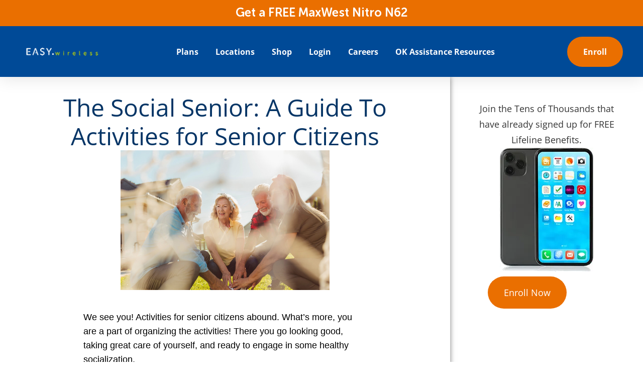

--- FILE ---
content_type: text/html; charset=UTF-8
request_url: https://myeasywireless.com/activities-for-senior-citizens/
body_size: 34117
content:
<!doctype html>
<html lang="en-US" prefix="og: https://ogp.me/ns#">
<head>
	<meta charset="UTF-8">
	<meta name="viewport" content="width=device-width, initial-scale=1">
	<link rel="profile" href="https://gmpg.org/xfn/11">
	
<!-- Google Tag Manager for WordPress by gtm4wp.com -->
<script data-cfasync="false" data-pagespeed-no-defer>
	var gtm4wp_datalayer_name = "dataLayer";
	var dataLayer = dataLayer || [];
</script>
<!-- End Google Tag Manager for WordPress by gtm4wp.com -->
<!-- Search Engine Optimization by Rank Math PRO - https://rankmath.com/ -->
<title>The Social Senior: A Guide To Activities For Senior Citizens - EASY.Wireless</title>
<style id="wpr-usedcss">.lazyload,.lazyloading{max-width:100%}img:is([sizes=auto i],[sizes^="auto," i]){contain-intrinsic-size:3000px 1500px}img.emoji{display:inline!important;border:none!important;box-shadow:none!important;height:1em!important;width:1em!important;margin:0 .07em!important;vertical-align:-.1em!important;background:0 0!important;padding:0!important}:root{--wp--preset--aspect-ratio--square:1;--wp--preset--aspect-ratio--4-3:4/3;--wp--preset--aspect-ratio--3-4:3/4;--wp--preset--aspect-ratio--3-2:3/2;--wp--preset--aspect-ratio--2-3:2/3;--wp--preset--aspect-ratio--16-9:16/9;--wp--preset--aspect-ratio--9-16:9/16;--wp--preset--color--black:#000000;--wp--preset--color--cyan-bluish-gray:#abb8c3;--wp--preset--color--white:#ffffff;--wp--preset--color--pale-pink:#f78da7;--wp--preset--color--vivid-red:#cf2e2e;--wp--preset--color--luminous-vivid-orange:#ff6900;--wp--preset--color--luminous-vivid-amber:#fcb900;--wp--preset--color--light-green-cyan:#7bdcb5;--wp--preset--color--vivid-green-cyan:#00d084;--wp--preset--color--pale-cyan-blue:#8ed1fc;--wp--preset--color--vivid-cyan-blue:#0693e3;--wp--preset--color--vivid-purple:#9b51e0;--wp--preset--gradient--vivid-cyan-blue-to-vivid-purple:linear-gradient(135deg,rgb(6, 147, 227) 0%,rgb(155, 81, 224) 100%);--wp--preset--gradient--light-green-cyan-to-vivid-green-cyan:linear-gradient(135deg,rgb(122, 220, 180) 0%,rgb(0, 208, 130) 100%);--wp--preset--gradient--luminous-vivid-amber-to-luminous-vivid-orange:linear-gradient(135deg,rgb(252, 185, 0) 0%,rgb(255, 105, 0) 100%);--wp--preset--gradient--luminous-vivid-orange-to-vivid-red:linear-gradient(135deg,rgb(255, 105, 0) 0%,rgb(207, 46, 46) 100%);--wp--preset--gradient--very-light-gray-to-cyan-bluish-gray:linear-gradient(135deg,rgb(238, 238, 238) 0%,rgb(169, 184, 195) 100%);--wp--preset--gradient--cool-to-warm-spectrum:linear-gradient(135deg,rgb(74, 234, 220) 0%,rgb(151, 120, 209) 20%,rgb(207, 42, 186) 40%,rgb(238, 44, 130) 60%,rgb(251, 105, 98) 80%,rgb(254, 248, 76) 100%);--wp--preset--gradient--blush-light-purple:linear-gradient(135deg,rgb(255, 206, 236) 0%,rgb(152, 150, 240) 100%);--wp--preset--gradient--blush-bordeaux:linear-gradient(135deg,rgb(254, 205, 165) 0%,rgb(254, 45, 45) 50%,rgb(107, 0, 62) 100%);--wp--preset--gradient--luminous-dusk:linear-gradient(135deg,rgb(255, 203, 112) 0%,rgb(199, 81, 192) 50%,rgb(65, 88, 208) 100%);--wp--preset--gradient--pale-ocean:linear-gradient(135deg,rgb(255, 245, 203) 0%,rgb(182, 227, 212) 50%,rgb(51, 167, 181) 100%);--wp--preset--gradient--electric-grass:linear-gradient(135deg,rgb(202, 248, 128) 0%,rgb(113, 206, 126) 100%);--wp--preset--gradient--midnight:linear-gradient(135deg,rgb(2, 3, 129) 0%,rgb(40, 116, 252) 100%);--wp--preset--font-size--small:13px;--wp--preset--font-size--medium:20px;--wp--preset--font-size--large:36px;--wp--preset--font-size--x-large:42px;--wp--preset--spacing--20:0.44rem;--wp--preset--spacing--30:0.67rem;--wp--preset--spacing--40:1rem;--wp--preset--spacing--50:1.5rem;--wp--preset--spacing--60:2.25rem;--wp--preset--spacing--70:3.38rem;--wp--preset--spacing--80:5.06rem;--wp--preset--shadow--natural:6px 6px 9px rgba(0, 0, 0, .2);--wp--preset--shadow--deep:12px 12px 50px rgba(0, 0, 0, .4);--wp--preset--shadow--sharp:6px 6px 0px rgba(0, 0, 0, .2);--wp--preset--shadow--outlined:6px 6px 0px -3px rgb(255, 255, 255),6px 6px rgb(0, 0, 0);--wp--preset--shadow--crisp:6px 6px 0px rgb(0, 0, 0)}:root{--wp--style--global--content-size:800px;--wp--style--global--wide-size:1200px}:where(body){margin:0}:where(.wp-site-blocks)>*{margin-block-start:24px;margin-block-end:0}:where(.wp-site-blocks)>:first-child{margin-block-start:0}:where(.wp-site-blocks)>:last-child{margin-block-end:0}:root{--wp--style--block-gap:24px}:root :where(.is-layout-flow)>:first-child{margin-block-start:0}:root :where(.is-layout-flow)>:last-child{margin-block-end:0}:root :where(.is-layout-flow)>*{margin-block-start:24px;margin-block-end:0}:root :where(.is-layout-constrained)>:first-child{margin-block-start:0}:root :where(.is-layout-constrained)>:last-child{margin-block-end:0}:root :where(.is-layout-constrained)>*{margin-block-start:24px;margin-block-end:0}:root :where(.is-layout-flex){gap:24px}:root :where(.is-layout-grid){gap:24px}body{padding-top:0;padding-right:0;padding-bottom:0;padding-left:0}a:where(:not(.wp-element-button)){text-decoration:underline}:root :where(.wp-element-button,.wp-block-button__link){background-color:#32373c;border-width:0;color:#fff;font-family:inherit;font-size:inherit;font-style:inherit;font-weight:inherit;letter-spacing:inherit;line-height:inherit;padding-top:calc(.667em + 2px);padding-right:calc(1.333em + 2px);padding-bottom:calc(.667em + 2px);padding-left:calc(1.333em + 2px);text-decoration:none;text-transform:inherit}:root :where(.wp-block-pullquote){font-size:1.5em;line-height:1.6}html{line-height:1.15;-webkit-text-size-adjust:100%}*,:after,:before{box-sizing:border-box}body{background-color:#fff;color:#333;font-family:-apple-system,BlinkMacSystemFont,'Segoe UI',Roboto,'Helvetica Neue',Arial,'Noto Sans',sans-serif,'Apple Color Emoji','Segoe UI Emoji','Segoe UI Symbol','Noto Color Emoji';font-size:1rem;font-weight:400;line-height:1.5;margin:0;-webkit-font-smoothing:antialiased;-moz-osx-font-smoothing:grayscale}h1,h2,h3,h6{color:inherit;font-family:inherit;font-weight:500;line-height:1.2;margin-block-end:1rem;margin-block-start:.5rem}h1{font-size:2.5rem}h2{font-size:2rem}h3{font-size:1.75rem}h6{font-size:1rem}p{margin-block-end:.9rem;margin-block-start:0}a{background-color:transparent;color:#c36;text-decoration:none}a:active,a:hover{color:#336}a:not([href]):not([tabindex]),a:not([href]):not([tabindex]):focus,a:not([href]):not([tabindex]):hover{color:inherit;text-decoration:none}a:not([href]):not([tabindex]):focus{outline:0}sub{font-size:75%;line-height:0;position:relative;vertical-align:baseline}sub{bottom:-.25em}img{border-style:none;height:auto;max-width:100%}[hidden],template{display:none}@media print{*,:after,:before{background:0 0!important;box-shadow:none!important;color:#000!important;text-shadow:none!important}a,a:visited{text-decoration:underline}a[href]:after{content:" (" attr(href) ")"}a[href^="#"]:after{content:""}img,tr{-moz-column-break-inside:avoid;break-inside:avoid}h2,h3,p{orphans:3;widows:3}h2,h3{-moz-column-break-after:avoid;break-after:avoid}}label{display:inline-block;line-height:1;vertical-align:middle}button,input,optgroup,select,textarea{font-family:inherit;font-size:1rem;line-height:1.5;margin:0}input[type=email],input[type=number],input[type=search],input[type=text],input[type=url],select,textarea{border:1px solid #666;border-radius:3px;padding:.5rem 1rem;transition:all .3s;width:100%}input[type=email]:focus,input[type=number]:focus,input[type=search]:focus,input[type=text]:focus,input[type=url]:focus,select:focus,textarea:focus{border-color:#333}button,input{overflow:visible}button,select{text-transform:none}[type=button],[type=submit],button{-webkit-appearance:button;width:auto}[type=button],[type=submit],button{background-color:transparent;border:1px solid #c36;border-radius:3px;color:#c36;display:inline-block;font-size:1rem;font-weight:400;padding:.5rem 1rem;text-align:center;transition:all .3s;-webkit-user-select:none;-moz-user-select:none;user-select:none;white-space:nowrap}[type=button]:focus:not(:focus-visible),[type=submit]:focus:not(:focus-visible),button:focus:not(:focus-visible){outline:0}[type=button]:focus,[type=button]:hover,[type=submit]:focus,[type=submit]:hover,button:focus,button:hover{background-color:#c36;color:#fff;text-decoration:none}[type=button]:not(:disabled),[type=submit]:not(:disabled),button:not(:disabled){cursor:pointer}fieldset{padding:.35em .75em .625em}legend{box-sizing:border-box;color:inherit;display:table;max-width:100%;padding:0;white-space:normal}progress{vertical-align:baseline}textarea{overflow:auto;resize:vertical}[type=checkbox],[type=radio]{box-sizing:border-box;padding:0}[type=number]::-webkit-inner-spin-button,[type=number]::-webkit-outer-spin-button{height:auto}[type=search]{-webkit-appearance:textfield;outline-offset:-2px}[type=search]::-webkit-search-decoration{-webkit-appearance:none}::-webkit-file-upload-button{-webkit-appearance:button;font:inherit}select{display:block}table{background-color:transparent;border-collapse:collapse;border-spacing:0;font-size:.9em;margin-block-end:15px;width:100%}table tbody+tbody{border-block-start:2px solid hsla(0,0%,50%,.502)}li,ul{background:0 0;border:0;font-size:100%;margin-block-end:0;margin-block-start:0;outline:0;vertical-align:baseline}.sticky{display:block;position:relative}.hide{display:none!important}.screen-reader-text{clip:rect(1px,1px,1px,1px);height:1px;overflow:hidden;position:absolute!important;width:1px;word-wrap:normal!important}.screen-reader-text:focus{background-color:#eee;clip:auto!important;clip-path:none;color:#333;display:block;font-size:1rem;height:auto;left:5px;line-height:normal;padding:12px 24px;text-decoration:none;top:5px;width:auto;z-index:100000}#comments .comment{position:relative}#comments .reply{font-size:11px;line-height:1}:root{--direction-multiplier:1}body.rtl{--direction-multiplier:-1}.elementor-screen-only,.screen-reader-text,.screen-reader-text span{height:1px;margin:-1px;overflow:hidden;padding:0;position:absolute;top:-10000em;width:1px;clip:rect(0,0,0,0);border:0}.elementor *,.elementor :after,.elementor :before{box-sizing:border-box}.elementor a{box-shadow:none;text-decoration:none}.elementor img{border:none;border-radius:0;box-shadow:none;height:auto;max-width:100%}.elementor iframe,.elementor object,.elementor video{border:none;line-height:1;margin:0;max-width:100%;width:100%}.elementor-element{--flex-direction:initial;--flex-wrap:initial;--justify-content:initial;--align-items:initial;--align-content:initial;--gap:initial;--flex-basis:initial;--flex-grow:initial;--flex-shrink:initial;--order:initial;--align-self:initial;align-self:var(--align-self);flex-basis:var(--flex-basis);flex-grow:var(--flex-grow);flex-shrink:var(--flex-shrink);order:var(--order)}.elementor-element:where(.e-con-full,.elementor-widget){align-content:var(--align-content);align-items:var(--align-items);flex-direction:var(--flex-direction);flex-wrap:var(--flex-wrap);gap:var(--row-gap) var(--column-gap);justify-content:var(--justify-content)}.elementor-invisible{visibility:hidden}.elementor-align-center{text-align:center}.elementor-align-center .elementor-button{width:auto}:root{--page-title-display:block}.elementor-page-title{display:var(--page-title-display)}.elementor-widget-wrap{align-content:flex-start;flex-wrap:wrap;position:relative;width:100%}.elementor:not(.elementor-bc-flex-widget) .elementor-widget-wrap{display:flex}.elementor-widget-wrap>.elementor-element{width:100%}.elementor-widget-wrap.e-swiper-container{width:calc(100% - (var(--e-column-margin-left,0px) + var(--e-column-margin-right,0px)))}.elementor-widget{position:relative}.elementor-widget:not(:last-child){margin-bottom:var(--kit-widget-spacing,20px)}.elementor-grid{display:grid;grid-column-gap:var(--grid-column-gap);grid-row-gap:var(--grid-row-gap)}.elementor-grid .elementor-grid-item{min-width:0}.elementor-grid-0 .elementor-grid{display:inline-block;margin-bottom:calc(-1 * var(--grid-row-gap));width:100%;word-spacing:var(--grid-column-gap)}.elementor-grid-0 .elementor-grid .elementor-grid-item{display:inline-block;margin-bottom:var(--grid-row-gap);word-break:break-word}@media (min-width:1367px){#elementor-device-mode:after{content:"desktop"}}@media (min-width:2400px){#elementor-device-mode:after{content:"widescreen"}.elementor-widget:not(.elementor-widescreen-align-right) .elementor-icon-list-item:after{inset-inline-start:0}.elementor-widget:not(.elementor-widescreen-align-left) .elementor-icon-list-item:after{inset-inline-end:0}}@media (max-width:1366px){#elementor-device-mode:after{content:"laptop"}.elementor-widget:not(.elementor-laptop-align-right) .elementor-icon-list-item:after{inset-inline-start:0}.elementor-widget:not(.elementor-laptop-align-left) .elementor-icon-list-item:after{inset-inline-end:0}}@media (max-width:1200px){#elementor-device-mode:after{content:"tablet_extra"}.elementor-widget:not(.elementor-tablet_extra-align-right) .elementor-icon-list-item:after{inset-inline-start:0}.elementor-widget:not(.elementor-tablet_extra-align-left) .elementor-icon-list-item:after{inset-inline-end:0}}@media (max-width:1024px){#elementor-device-mode:after{content:"tablet"}}@media (max-width:880px){#elementor-device-mode:after{content:"mobile_extra"}.elementor-widget:not(.elementor-mobile_extra-align-right) .elementor-icon-list-item:after{inset-inline-start:0}.elementor-widget:not(.elementor-mobile_extra-align-left) .elementor-icon-list-item:after{inset-inline-end:0}}@media (prefers-reduced-motion:no-preference){html{scroll-behavior:smooth}}.e-con{--border-radius:0;--border-top-width:0px;--border-right-width:0px;--border-bottom-width:0px;--border-left-width:0px;--border-style:initial;--border-color:initial;--container-widget-width:100%;--container-widget-height:initial;--container-widget-flex-grow:0;--container-widget-align-self:initial;--content-width:min(100%,var(--container-max-width,1140px));--width:100%;--min-height:initial;--height:auto;--text-align:initial;--margin-top:0px;--margin-right:0px;--margin-bottom:0px;--margin-left:0px;--padding-top:var(--container-default-padding-top,10px);--padding-right:var(--container-default-padding-right,10px);--padding-bottom:var(--container-default-padding-bottom,10px);--padding-left:var(--container-default-padding-left,10px);--position:relative;--z-index:revert;--overflow:visible;--gap:var(--widgets-spacing,20px);--row-gap:var(--widgets-spacing-row,20px);--column-gap:var(--widgets-spacing-column,20px);--overlay-mix-blend-mode:initial;--overlay-opacity:1;--overlay-transition:0.3s;--e-con-grid-template-columns:repeat(3,1fr);--e-con-grid-template-rows:repeat(2,1fr);border-radius:var(--border-radius);height:var(--height);min-height:var(--min-height);min-width:0;overflow:var(--overflow);position:var(--position);width:var(--width);z-index:var(--z-index);--flex-wrap-mobile:wrap;margin-block-end:var(--margin-block-end);margin-block-start:var(--margin-block-start);margin-inline-end:var(--margin-inline-end);margin-inline-start:var(--margin-inline-start);padding-inline-end:var(--padding-inline-end);padding-inline-start:var(--padding-inline-start)}.e-con:where(:not(.e-div-block-base)){transition:background var(--background-transition,.3s),border var(--border-transition,.3s),box-shadow var(--border-transition,.3s),transform var(--e-con-transform-transition-duration,.4s)}.e-con{--margin-block-start:var(--margin-top);--margin-block-end:var(--margin-bottom);--margin-inline-start:var(--margin-left);--margin-inline-end:var(--margin-right);--padding-inline-start:var(--padding-left);--padding-inline-end:var(--padding-right);--padding-block-start:var(--padding-top);--padding-block-end:var(--padding-bottom);--border-block-start-width:var(--border-top-width);--border-block-end-width:var(--border-bottom-width);--border-inline-start-width:var(--border-left-width);--border-inline-end-width:var(--border-right-width)}body.rtl .e-con{--padding-inline-start:var(--padding-right);--padding-inline-end:var(--padding-left);--margin-inline-start:var(--margin-right);--margin-inline-end:var(--margin-left);--border-inline-start-width:var(--border-right-width);--border-inline-end-width:var(--border-left-width)}.e-con.e-flex{--flex-direction:column;--flex-basis:auto;--flex-grow:0;--flex-shrink:1;flex:var(--flex-grow) var(--flex-shrink) var(--flex-basis)}.e-con-full,.e-con>.e-con-inner{padding-block-end:var(--padding-block-end);padding-block-start:var(--padding-block-start);text-align:var(--text-align)}.e-con-full.e-flex,.e-con.e-flex>.e-con-inner{flex-direction:var(--flex-direction)}.e-con,.e-con>.e-con-inner{display:var(--display)}.e-con-boxed.e-flex{align-content:normal;align-items:normal;flex-direction:column;flex-wrap:nowrap;justify-content:normal}.e-con-boxed{gap:initial;text-align:initial}.e-con.e-flex>.e-con-inner{align-content:var(--align-content);align-items:var(--align-items);align-self:auto;flex-basis:auto;flex-grow:1;flex-shrink:1;flex-wrap:var(--flex-wrap);justify-content:var(--justify-content)}.e-con>.e-con-inner{gap:var(--row-gap) var(--column-gap);height:100%;margin:0 auto;max-width:var(--content-width);padding-inline-end:0;padding-inline-start:0;width:100%}:is(.elementor-section-wrap,[data-elementor-id])>.e-con{--margin-left:auto;--margin-right:auto;max-width:min(100%,var(--width))}.e-con .elementor-widget.elementor-widget{margin-block-end:0}.e-con:before,.e-con>.elementor-motion-effects-container>.elementor-motion-effects-layer:before{border-block-end-width:var(--border-block-end-width);border-block-start-width:var(--border-block-start-width);border-color:var(--border-color);border-inline-end-width:var(--border-inline-end-width);border-inline-start-width:var(--border-inline-start-width);border-radius:var(--border-radius);border-style:var(--border-style);content:var(--background-overlay);display:block;height:max(100% + var(--border-top-width) + var(--border-bottom-width),100%);left:calc(0px - var(--border-left-width));mix-blend-mode:var(--overlay-mix-blend-mode);opacity:var(--overlay-opacity);position:absolute;top:calc(0px - var(--border-top-width));transition:var(--overlay-transition,.3s);width:max(100% + var(--border-left-width) + var(--border-right-width),100%)}.e-con:before{transition:background var(--overlay-transition,.3s),border-radius var(--border-transition,.3s),opacity var(--overlay-transition,.3s)}.e-con .elementor-widget{min-width:0}.e-con .elementor-widget.e-widget-swiper{width:100%}.e-con>.e-con-inner>.elementor-widget>.elementor-widget-container,.e-con>.elementor-widget>.elementor-widget-container{height:100%}.e-con.e-con>.e-con-inner>.elementor-widget,.elementor.elementor .e-con>.elementor-widget{max-width:100%}.e-con .elementor-widget:not(:last-child){--kit-widget-spacing:0px}@media (max-width:767px){#elementor-device-mode:after{content:"mobile"}.e-con.e-flex{--width:100%;--flex-wrap:var(--flex-wrap-mobile)}.elementor .elementor-hidden-phone{display:none}}.elementor-element:where(:not(.e-con)):where(:not(.e-div-block-base)) .elementor-widget-container,.elementor-element:where(:not(.e-con)):where(:not(.e-div-block-base)):not(:has(.elementor-widget-container)){transition:background .3s,border .3s,border-radius .3s,box-shadow .3s,transform var(--e-transform-transition-duration,.4s)}.elementor-heading-title{line-height:1;margin:0;padding:0}.elementor-button{background-color:#69727d;border-radius:3px;color:#fff;display:inline-block;font-size:15px;line-height:1;padding:12px 24px;fill:#fff;text-align:center;transition:all .3s}.elementor-button:focus,.elementor-button:hover,.elementor-button:visited{color:#fff}.elementor-button-content-wrapper{display:flex;flex-direction:row;gap:5px;justify-content:center}.elementor-button-icon{align-items:center;display:flex}.elementor-button-icon svg{height:auto;width:1em}.elementor-button-icon .e-font-icon-svg{height:1em}.elementor-button-text{display:inline-block}.elementor-button.elementor-size-md{border-radius:4px;font-size:16px;padding:15px 30px}.elementor-button span{text-decoration:inherit}.elementor-icon{color:#69727d;display:inline-block;font-size:50px;line-height:1;text-align:center;transition:all .3s}.elementor-icon:hover{color:#69727d}.elementor-icon svg{display:block;height:1em;position:relative;width:1em}.elementor-icon svg:before{left:50%;position:absolute;transform:translateX(-50%)}.elementor-shape-rounded .elementor-icon{border-radius:10%}.animated{animation-duration:1.25s}.animated.reverse{animation-direction:reverse;animation-fill-mode:forwards}@media (prefers-reduced-motion:reduce){.animated{animation:none!important}html *{transition-delay:0s!important;transition-duration:0s!important}}.elementor-widget-heading .elementor-heading-title[class*=elementor-size-]>a{color:inherit;font-size:inherit;line-height:inherit}.elementor-widget-image{text-align:center}.elementor-widget-image a{display:inline-block}.elementor-widget-image img{display:inline-block;vertical-align:middle}.elementor-item:after,.elementor-item:before{display:block;position:absolute;transition:.3s;transition-timing-function:cubic-bezier(.58,.3,.005,1)}.elementor-item:not(:hover):not(:focus):not(.elementor-item-active):not(.highlighted):after,.elementor-item:not(:hover):not(:focus):not(.elementor-item-active):not(.highlighted):before{opacity:0}.elementor-item.highlighted:after,.elementor-item.highlighted:before,.elementor-item:focus:after,.elementor-item:focus:before,.elementor-item:hover:after,.elementor-item:hover:before{transform:scale(1)}.e--pointer-underline .elementor-item:after,.e--pointer-underline .elementor-item:before{background-color:#3f444b;height:3px;left:0;width:100%;z-index:2}.e--pointer-underline .elementor-item:after{bottom:0;content:""}.elementor-nav-menu--main .elementor-nav-menu a{transition:.4s}.elementor-nav-menu--main .elementor-nav-menu a,.elementor-nav-menu--main .elementor-nav-menu a.highlighted,.elementor-nav-menu--main .elementor-nav-menu a:focus,.elementor-nav-menu--main .elementor-nav-menu a:hover{padding:13px 20px}.elementor-nav-menu--main .elementor-nav-menu a.current{background:#1f2124;color:#fff}.elementor-nav-menu--main .elementor-nav-menu a.disabled{background:#3f444b;color:#88909b}.elementor-nav-menu--main .elementor-nav-menu ul{border-style:solid;border-width:0;padding:0;position:absolute;width:12em}.elementor-nav-menu--main .elementor-nav-menu span.scroll-down,.elementor-nav-menu--main .elementor-nav-menu span.scroll-up{background:#fff;display:none;height:20px;overflow:hidden;position:absolute;visibility:hidden}.elementor-nav-menu--main .elementor-nav-menu span.scroll-down-arrow,.elementor-nav-menu--main .elementor-nav-menu span.scroll-up-arrow{border:8px dashed transparent;border-bottom:8px solid #33373d;height:0;inset-block-start:-2px;inset-inline-start:50%;margin-inline-start:-8px;overflow:hidden;position:absolute;width:0}.elementor-nav-menu--main .elementor-nav-menu span.scroll-down-arrow{border-color:#33373d transparent transparent;border-style:solid dashed dashed;top:6px}.elementor-nav-menu--main .elementor-nav-menu--dropdown .sub-arrow .e-font-icon-svg{transform:rotate(calc(-90deg * var(--direction-multiplier,1)))}.elementor-nav-menu--main .elementor-nav-menu--dropdown .sub-arrow .e-font-icon-svg{fill:currentColor;height:1em;width:1em}.elementor-nav-menu--layout-horizontal{display:flex}.elementor-nav-menu--layout-horizontal .elementor-nav-menu{display:flex;flex-wrap:wrap}.elementor-nav-menu--layout-horizontal .elementor-nav-menu a{flex-grow:1;white-space:nowrap}.elementor-nav-menu--layout-horizontal .elementor-nav-menu>li{display:flex}.elementor-nav-menu--layout-horizontal .elementor-nav-menu>li ul,.elementor-nav-menu--layout-horizontal .elementor-nav-menu>li>.scroll-down{top:100%!important}.elementor-nav-menu--layout-horizontal .elementor-nav-menu>li:not(:first-child)>a{margin-inline-start:var(--e-nav-menu-horizontal-menu-item-margin)}.elementor-nav-menu--layout-horizontal .elementor-nav-menu>li:not(:first-child)>.scroll-down,.elementor-nav-menu--layout-horizontal .elementor-nav-menu>li:not(:first-child)>.scroll-up,.elementor-nav-menu--layout-horizontal .elementor-nav-menu>li:not(:first-child)>ul{inset-inline-start:var(--e-nav-menu-horizontal-menu-item-margin)!important}.elementor-nav-menu--layout-horizontal .elementor-nav-menu>li:not(:last-child)>a{margin-inline-end:var(--e-nav-menu-horizontal-menu-item-margin)}.elementor-nav-menu--layout-horizontal .elementor-nav-menu>li:not(:last-child):after{align-self:center;border-color:var(--e-nav-menu-divider-color,#000);border-left-style:var(--e-nav-menu-divider-style,solid);border-left-width:var(--e-nav-menu-divider-width,2px);content:var(--e-nav-menu-divider-content,none);height:var(--e-nav-menu-divider-height,35%)}.elementor-nav-menu__align-center .elementor-nav-menu{justify-content:center;margin-inline-end:auto;margin-inline-start:auto}.elementor-widget-nav-menu:not(.elementor-nav-menu--toggle) .elementor-menu-toggle{display:none}.elementor-widget-nav-menu .elementor-widget-container,.elementor-widget-nav-menu:not(:has(.elementor-widget-container)):not([class*=elementor-hidden-]){display:flex;flex-direction:column}.elementor-nav-menu{position:relative;z-index:2}.elementor-nav-menu:after{clear:both;content:" ";display:block;font:0/0 serif;height:0;overflow:hidden;visibility:hidden}.elementor-nav-menu,.elementor-nav-menu li,.elementor-nav-menu ul{display:block;line-height:normal;list-style:none;margin:0;padding:0;-webkit-tap-highlight-color:transparent}.elementor-nav-menu ul{display:none}.elementor-nav-menu ul ul a,.elementor-nav-menu ul ul a:active,.elementor-nav-menu ul ul a:focus,.elementor-nav-menu ul ul a:hover{border-left:16px solid transparent}.elementor-nav-menu ul ul ul a,.elementor-nav-menu ul ul ul a:active,.elementor-nav-menu ul ul ul a:focus,.elementor-nav-menu ul ul ul a:hover{border-left:24px solid transparent}.elementor-nav-menu ul ul ul ul a,.elementor-nav-menu ul ul ul ul a:active,.elementor-nav-menu ul ul ul ul a:focus,.elementor-nav-menu ul ul ul ul a:hover{border-left:32px solid transparent}.elementor-nav-menu ul ul ul ul ul a,.elementor-nav-menu ul ul ul ul ul a:active,.elementor-nav-menu ul ul ul ul ul a:focus,.elementor-nav-menu ul ul ul ul ul a:hover{border-left:40px solid transparent}.elementor-nav-menu a,.elementor-nav-menu li{position:relative}.elementor-nav-menu li{border-width:0}.elementor-nav-menu a{align-items:center;display:flex}.elementor-nav-menu a,.elementor-nav-menu a:focus,.elementor-nav-menu a:hover{line-height:20px;padding:10px 20px}.elementor-nav-menu a.current{background:#1f2124;color:#fff}.elementor-nav-menu a.disabled{color:#88909b;cursor:not-allowed}.elementor-nav-menu .sub-arrow{align-items:center;display:flex;line-height:1;margin-block-end:-10px;margin-block-start:-10px;padding:10px;padding-inline-end:0}.elementor-nav-menu .sub-arrow .e-font-icon-svg{height:1em;width:1em}.elementor-nav-menu--dropdown .elementor-item.highlighted,.elementor-nav-menu--dropdown .elementor-item:focus,.elementor-nav-menu--dropdown .elementor-item:hover,.elementor-sub-item.highlighted,.elementor-sub-item:focus,.elementor-sub-item:hover{background-color:#3f444b;color:#fff}.elementor-menu-toggle{align-items:center;background-color:rgba(0,0,0,.05);border:0 solid;border-radius:3px;color:#33373d;cursor:pointer;display:flex;font-size:var(--nav-menu-icon-size,22px);justify-content:center;padding:.25em}.elementor-menu-toggle.elementor-active .elementor-menu-toggle__icon--open,.elementor-menu-toggle:not(.elementor-active) .elementor-menu-toggle__icon--close{display:none}.elementor-menu-toggle .e-font-icon-svg{fill:#33373d;height:1em;width:1em}.elementor-menu-toggle svg{height:auto;width:1em;fill:var(--nav-menu-icon-color,currentColor)}span.elementor-menu-toggle__icon--close,span.elementor-menu-toggle__icon--open{line-height:1}.elementor-nav-menu--dropdown{background-color:#fff;font-size:13px}.elementor-nav-menu--dropdown.elementor-nav-menu__container{margin-top:10px;overflow-x:hidden;overflow-y:auto;transform-origin:top;transition:max-height .3s,transform .3s}.elementor-nav-menu--dropdown.elementor-nav-menu__container .elementor-sub-item{font-size:.85em}.elementor-nav-menu--dropdown a{color:#33373d}.elementor-nav-menu--dropdown a.current{background:#1f2124;color:#fff}.elementor-nav-menu--dropdown a.disabled{color:#b3b3b3}ul.elementor-nav-menu--dropdown a,ul.elementor-nav-menu--dropdown a:focus,ul.elementor-nav-menu--dropdown a:hover{border-inline-start:8px solid transparent;text-shadow:none}.elementor-nav-menu__text-align-center .elementor-nav-menu--dropdown .elementor-nav-menu a{justify-content:center}.elementor-nav-menu--toggle{--menu-height:100vh}.elementor-nav-menu--toggle .elementor-menu-toggle:not(.elementor-active)+.elementor-nav-menu__container{max-height:0;overflow:hidden;transform:scaleY(0)}.elementor-nav-menu--stretch .elementor-nav-menu__container.elementor-nav-menu--dropdown{position:absolute;z-index:9997}@media (max-width:1024px){.elementor-nav-menu--dropdown-tablet .elementor-nav-menu--main{display:none}.elementor-widget:not(.elementor-tablet-align-right) .elementor-icon-list-item:after{inset-inline-start:0}.elementor-widget:not(.elementor-tablet-align-left) .elementor-icon-list-item:after{inset-inline-end:0}}@media (min-width:1025px){.elementor-nav-menu--dropdown-tablet .elementor-menu-toggle,.elementor-nav-menu--dropdown-tablet .elementor-nav-menu--dropdown{display:none}.elementor-nav-menu--dropdown-tablet nav.elementor-nav-menu--dropdown.elementor-nav-menu__container{overflow-y:hidden}}.elementor-sticky--active{z-index:99}.e-con.elementor-sticky--active{z-index:var(--z-index,99)}.elementor-widget:not(:has(.elementor-widget-container)) .elementor-widget-container{overflow:hidden}.elementor-widget .elementor-icon-list-items{list-style-type:none;margin:0;padding:0}.elementor-widget .elementor-icon-list-item{margin:0;padding:0;position:relative}.elementor-widget .elementor-icon-list-item:after{inset-block-end:0;position:absolute;width:100%}.elementor-widget .elementor-icon-list-item,.elementor-widget .elementor-icon-list-item a{align-items:var(--icon-vertical-align,center);display:flex;font-size:inherit}.elementor-widget.elementor-list-item-link-full_width a{width:100%}.elementor-widget.elementor-align-center .elementor-icon-list-item,.elementor-widget.elementor-align-center .elementor-icon-list-item a{justify-content:center}.elementor-widget.elementor-align-center .elementor-icon-list-item:after{margin:auto}.elementor-widget:not(.elementor-align-right) .elementor-icon-list-item:after{inset-inline-start:0}.elementor-widget:not(.elementor-align-left) .elementor-icon-list-item:after{inset-inline-end:0}@media (max-width:767px){.elementor-widget:not(.elementor-mobile-align-right) .elementor-icon-list-item:after{inset-inline-start:0}.elementor-widget:not(.elementor-mobile-align-left) .elementor-icon-list-item:after{inset-inline-end:0}}.elementor .elementor-element ul.elementor-icon-list-items,.elementor-edit-area .elementor-element ul.elementor-icon-list-items{padding:0}.elementor-widget-social-icons.elementor-grid-0 .elementor-widget-container,.elementor-widget-social-icons.elementor-grid-0:not(:has(.elementor-widget-container)){font-size:0;line-height:1}.elementor-widget-social-icons:not(.elementor-grid-0):not(.elementor-grid-tablet-0):not(.elementor-grid-mobile-0) .elementor-grid{display:inline-grid}.elementor-widget-social-icons .elementor-grid{grid-column-gap:var(--grid-column-gap,5px);grid-row-gap:var(--grid-row-gap,5px);grid-template-columns:var(--grid-template-columns);justify-content:var(--justify-content,center);justify-items:var(--justify-content,center)}.elementor-icon.elementor-social-icon{font-size:var(--icon-size,25px);height:calc(var(--icon-size,25px) + 2 * var(--icon-padding,.5em));line-height:var(--icon-size,25px);width:calc(var(--icon-size,25px) + 2 * var(--icon-padding,.5em))}.elementor-social-icon{--e-social-icon-icon-color:#fff;align-items:center;background-color:#69727d;cursor:pointer;display:inline-flex;justify-content:center;text-align:center}.elementor-social-icon svg{fill:var(--e-social-icon-icon-color)}.elementor-social-icon:last-child{margin:0}.elementor-social-icon:hover{color:#fff;opacity:.9}.elementor-social-icon-facebook-f{background-color:#3b5998}.elementor-widget-divider{--divider-border-style:none;--divider-border-width:1px;--divider-color:#0c0d0e;--divider-icon-size:20px;--divider-element-spacing:10px;--divider-pattern-height:24px;--divider-pattern-size:20px;--divider-pattern-url:none;--divider-pattern-repeat:repeat-x}.elementor-widget-divider .elementor-divider{display:flex}.elementor-widget-divider .elementor-icon{font-size:var(--divider-icon-size)}.elementor-widget-divider .elementor-divider-separator{direction:ltr;display:flex;margin:0}.elementor-widget-divider:not(.elementor-widget-divider--view-line_text):not(.elementor-widget-divider--view-line_icon) .elementor-divider-separator{border-block-start:var(--divider-border-width) var(--divider-border-style) var(--divider-color)}.e-con-inner>.elementor-widget-divider,.e-con>.elementor-widget-divider{width:var(--container-widget-width,100%);--flex-grow:var(--container-widget-flex-grow)}.elementor-post-navigation-borders-yes .elementor-post-navigation.elementor-grid{border:1px solid;border-left:none;border-right:none;color:#d5d8dc;padding-bottom:10px;padding-top:10px}.elementor-post-navigation-borders-yes .elementor-post-navigation__separator{background-color:#d5d8dc;height:100%;margin:0 auto;width:1px}.elementor-post-navigation{display:flex;overflow:hidden}.elementor-post-navigation .post-navigation__arrow-wrapper{color:#d5d8dc;display:flex;fill:#d5d8dc}.elementor-post-navigation .post-navigation__arrow-wrapper.post-navigation__arrow-next,.elementor-post-navigation .post-navigation__arrow-wrapper.post-navigation__arrow-prev{font-size:30px}.elementor-post-navigation .post-navigation__arrow-wrapper svg{height:auto;width:1em}.elementor-post-navigation .post-navigation__arrow-wrapper .e-font-icon-svg{height:1em}.elementor-post-navigation .elementor-post-navigation__link__next,.elementor-post-navigation .elementor-post-navigation__link__prev{overflow:hidden}.elementor-post-navigation .elementor-post-navigation__link a{align-items:center;display:flex;gap:15px;max-width:100%}.elementor-post-navigation .post-navigation__next--label,.elementor-post-navigation .post-navigation__prev--label{font-size:.8em;text-transform:uppercase}.elementor-post-navigation .post-navigation__next--title,.elementor-post-navigation .post-navigation__prev--title{font-size:.7em}.elementor-post-navigation .post-navigation__next--label,.elementor-post-navigation .post-navigation__next--title,.elementor-post-navigation .post-navigation__prev--label,.elementor-post-navigation .post-navigation__prev--title{overflow:hidden;text-overflow:ellipsis}.elementor-post-navigation span.elementor-post-navigation__link__next{text-align:end}.elementor-post-navigation span.elementor-post-navigation__link__next,.elementor-post-navigation span.elementor-post-navigation__link__prev{display:flex;flex-direction:column}.elementor-post-navigation .elementor-grid{justify-content:space-between}.elementor-post-navigation .elementor-post-navigation__link{overflow:hidden;text-overflow:ellipsis;white-space:nowrap;width:calc(50% - .5px)}.elementor-post-navigation .elementor-post-navigation__separator-wrapper{text-align:center}.elementor-post-navigation .elementor-post-navigation__next{text-align:end}.elementor-post-navigation .elementor-post-navigation__next a{justify-content:flex-end}.elementor-kit-7{--e-global-color-text:#272727;--e-global-color-primary:#000000;--e-global-color-secondary:#4B97E7;--e-global-color-accent:#004A97;--e-global-color-59d47ea:#FFFFFF;--e-global-color-ebda762:#F5F8FC;--e-global-color-3be7972:#EA6F00;--e-global-color-b4cef73:#C3D500;--e-global-color-feed668:#063566;--e-global-typography-primary-font-family:"Roboto";--e-global-typography-primary-font-weight:600;--e-global-typography-secondary-font-family:"Open Sans";--e-global-typography-secondary-font-size:1.2rem;--e-global-typography-secondary-font-weight:400;--e-global-typography-text-font-family:"Roboto";--e-global-typography-text-font-weight:400;--e-global-typography-accent-font-family:"Open Sans";--e-global-typography-accent-font-size:1rem;--e-global-typography-accent-font-weight:700;--e-global-typography-accent-line-height:180%;--e-global-typography-d01adc3-font-family:"Open Sans";--e-global-typography-d01adc3-font-size:clamp(3rem, 2.5385rem + 2.0513vw, 4rem);--e-global-typography-d01adc3-font-style:normal;--e-global-typography-d01adc3-line-height:120%;--e-global-typography-39f2da1-font-family:"Open Sans";--e-global-typography-39f2da1-font-size:clamp(2.4rem, 2.1231rem + 1.2308vw, 3rem);--e-global-typography-39f2da1-line-height:120%;--e-global-typography-3526e98-font-family:"Open Sans";--e-global-typography-3526e98-font-size:clamp(2.1rem, 1.9154rem + 0.8205vw, 2.5rem);--e-global-typography-3526e98-line-height:120%;--e-global-typography-d8356ba-font-family:"Open Sans";--e-global-typography-d8356ba-font-size:clamp(1.8rem, 1.7077rem + 0.4103vw, 2rem);--e-global-typography-d8356ba-line-height:120%;--e-global-typography-f566663-font-family:"Open Sans";--e-global-typography-f566663-font-size:clamp(1.6rem, 1.5308rem + 0.3077vw, 1.75rem);--e-global-typography-f566663-font-weight:normal;--e-global-typography-f566663-line-height:120%;--e-global-typography-0c98584-font-family:"Open Sans";--e-global-typography-0c98584-font-size:clamp(1.4rem, 1.3538rem + 0.2051vw, 1.5rem);--e-global-typography-0c98584-line-height:120%;--e-global-typography-21cffbb-font-family:"Open Sans";--e-global-typography-21cffbb-font-size:clamp(1.2rem, 1.1769rem + 0.1026vw, 1.25rem);--e-global-typography-21cffbb-line-height:120%;--e-global-typography-0d52e44-font-family:"Museo Sans Rounded";--e-global-typography-0d52e44-font-size:1.2rem;--e-global-typography-16d0527-font-size:1rem;--e-global-typography-16d0527-line-height:180%;--e-global-typography-a772477-font-family:"Open Sans";--e-global-typography-a772477-font-size:1.125rem;--e-global-typography-a772477-line-height:180%;--e-global-typography-54bcc35-font-family:"Open Sans";--e-global-typography-54bcc35-font-size:0.875rem;--e-global-typography-54bcc35-line-height:180%;font-size:var( --e-global-typography-16d0527-font-size );line-height:var( --e-global-typography-16d0527-line-height )}.elementor-kit-7 .elementor-button,.elementor-kit-7 button,.elementor-kit-7 input[type=button],.elementor-kit-7 input[type=submit]{background-color:var(--e-global-color-accent);font-size:var( --e-global-typography-16d0527-font-size );line-height:var( --e-global-typography-16d0527-line-height );padding:1rem 2rem}.elementor-kit-7 a{color:var(--e-global-color-secondary)}.e-con{--container-max-width:1120px;--container-default-padding-top:0px;--container-default-padding-right:0px;--container-default-padding-bottom:0px;--container-default-padding-left:0px}.elementor-widget:not(:last-child){margin-block-end:20px}.elementor-element{--widgets-spacing:20px 20px;--widgets-spacing-row:20px;--widgets-spacing-column:20px}@media(min-width:2400px){.elementor-kit-7{font-size:var( --e-global-typography-16d0527-font-size );line-height:var( --e-global-typography-16d0527-line-height )}.elementor-kit-7 .elementor-button,.elementor-kit-7 button,.elementor-kit-7 input[type=button],.elementor-kit-7 input[type=submit]{font-size:var( --e-global-typography-16d0527-font-size );line-height:var( --e-global-typography-16d0527-line-height )}}@media(max-width:1366px){.elementor-kit-7{font-size:var( --e-global-typography-16d0527-font-size );line-height:var( --e-global-typography-16d0527-line-height )}.elementor-kit-7 .elementor-button,.elementor-kit-7 button,.elementor-kit-7 input[type=button],.elementor-kit-7 input[type=submit]{font-size:var( --e-global-typography-16d0527-font-size );line-height:var( --e-global-typography-16d0527-line-height )}.e-con{--container-max-width:75%}}@media(max-width:1200px){.e-con{--container-max-width:75%}}@media(max-width:1024px){.elementor-kit-7{font-size:var( --e-global-typography-16d0527-font-size );line-height:var( --e-global-typography-16d0527-line-height )}.elementor-kit-7 .elementor-button,.elementor-kit-7 button,.elementor-kit-7 input[type=button],.elementor-kit-7 input[type=submit]{font-size:var( --e-global-typography-16d0527-font-size );line-height:var( --e-global-typography-16d0527-line-height )}.e-con{--container-max-width:80%}}@media(max-width:880px){.e-con{--container-max-width:80%}}@media(max-width:767px){table table{font-size:.8em}.elementor-kit-7{--e-global-typography-d01adc3-font-size:0px;font-size:var( --e-global-typography-16d0527-font-size );line-height:var( --e-global-typography-16d0527-line-height )}.elementor-kit-7 .elementor-button,.elementor-kit-7 button,.elementor-kit-7 input[type=button],.elementor-kit-7 input[type=submit]{font-size:var( --e-global-typography-16d0527-font-size );line-height:var( --e-global-typography-16d0527-line-height )}.e-con{--container-max-width:85%}}.TSBEnrollNowForm>input{margin-top:12px;margin-bottom:12px;margin-left:auto;margin-right:auto;width:267px;display:block}input[type=submit].TSBThriveSubmit{background-color:#ec7000;width:267px;padding:12px 15px 15px 12px;border-radius:100px;color:#fff;font-family:'Open Sans';font-size:18px;letter-spacing:1px;font-weight:600;white-space:normal;word-wrap:break-word;margin-top:12px;margin-bottom:12px;margin-left:auto;margin-right:auto;display:block}@font-face{font-family:'Open Sans';font-style:normal;font-weight:400;font-display:swap;src:url('https://myeasywireless.com/wp-content/uploads/OpenSans-Regular.ttf') format('truetype')}@font-face{font-family:'Open Sans';font-style:normal;font-weight:700;font-display:swap;src:url('https://myeasywireless.com/wp-content/uploads/OpenSans-Bold.ttf') format('truetype')}@font-face{font-family:'Museo Sans Rounded';font-style:normal;font-weight:700;font-display:swap;src:url('https://myeasywireless.com/wp-content/uploads/MuseoSansRounded-700.ttf') format('truetype')}.fa,.fab,.far{-moz-osx-font-smoothing:grayscale;-webkit-font-smoothing:antialiased;display:inline-block;font-style:normal;font-variant:normal;text-rendering:auto;line-height:1}.fab{font-family:"Font Awesome 5 Brands"}.fab,.far{font-weight:400}.fa,.far{font-family:"Font Awesome 5 Free"}.fa{font-weight:900}.elementor-13667 .elementor-element.elementor-element-3b19af25{--display:flex}.elementor-13667 .elementor-element.elementor-element-8bc838b .elementor-heading-title{font-family:var( --e-global-typography-39f2da1-font-family ),Sans-serif;font-size:var( --e-global-typography-39f2da1-font-size );line-height:var( --e-global-typography-39f2da1-line-height );color:var(--e-global-color-accent)}.elementor-13667 .elementor-element.elementor-element-f022e82 .elementor-heading-title{font-family:var( --e-global-typography-39f2da1-font-family ),Sans-serif;font-size:var( --e-global-typography-39f2da1-font-size );line-height:var( --e-global-typography-39f2da1-line-height );color:var(--e-global-color-accent)}.elementor-13667 .elementor-element.elementor-element-243b792 .elementor-heading-title{font-family:var( --e-global-typography-39f2da1-font-family ),Sans-serif;font-size:var( --e-global-typography-39f2da1-font-size );line-height:var( --e-global-typography-39f2da1-line-height );color:var(--e-global-color-accent)}.elementor-13667 .elementor-element.elementor-element-e99b4b9 .elementor-heading-title{font-family:var( --e-global-typography-39f2da1-font-family ),Sans-serif;font-size:var( --e-global-typography-39f2da1-font-size );line-height:var( --e-global-typography-39f2da1-line-height );color:var(--e-global-color-accent)}.elementor-13667 .elementor-element.elementor-element-990d187 .elementor-heading-title{font-family:var( --e-global-typography-39f2da1-font-family ),Sans-serif;font-size:var( --e-global-typography-39f2da1-font-size );line-height:var( --e-global-typography-39f2da1-line-height );color:var(--e-global-color-accent)}.elementor-13667 .elementor-element.elementor-element-6b4a441 .elementor-heading-title{font-family:var( --e-global-typography-39f2da1-font-family ),Sans-serif;font-size:var( --e-global-typography-39f2da1-font-size );line-height:var( --e-global-typography-39f2da1-line-height );color:var(--e-global-color-accent)}.elementor-13667 .elementor-element.elementor-element-ad13858 .elementor-heading-title{font-family:var( --e-global-typography-39f2da1-font-family ),Sans-serif;font-size:var( --e-global-typography-39f2da1-font-size );line-height:var( --e-global-typography-39f2da1-line-height );color:var(--e-global-color-accent)}.elementor-13667 .elementor-element.elementor-element-af2a08f .elementor-heading-title{font-family:var( --e-global-typography-3526e98-font-family ),Sans-serif;font-size:var( --e-global-typography-3526e98-font-size );line-height:var( --e-global-typography-3526e98-line-height )}@media(max-width:1366px){.elementor-13667 .elementor-element.elementor-element-8bc838b .elementor-heading-title{font-size:var( --e-global-typography-39f2da1-font-size );line-height:var( --e-global-typography-39f2da1-line-height )}.elementor-13667 .elementor-element.elementor-element-f022e82 .elementor-heading-title{font-size:var( --e-global-typography-39f2da1-font-size );line-height:var( --e-global-typography-39f2da1-line-height )}.elementor-13667 .elementor-element.elementor-element-243b792 .elementor-heading-title{font-size:var( --e-global-typography-39f2da1-font-size );line-height:var( --e-global-typography-39f2da1-line-height )}.elementor-13667 .elementor-element.elementor-element-e99b4b9 .elementor-heading-title{font-size:var( --e-global-typography-39f2da1-font-size );line-height:var( --e-global-typography-39f2da1-line-height )}.elementor-13667 .elementor-element.elementor-element-990d187 .elementor-heading-title{font-size:var( --e-global-typography-39f2da1-font-size );line-height:var( --e-global-typography-39f2da1-line-height )}.elementor-13667 .elementor-element.elementor-element-6b4a441 .elementor-heading-title{font-size:var( --e-global-typography-39f2da1-font-size );line-height:var( --e-global-typography-39f2da1-line-height )}.elementor-13667 .elementor-element.elementor-element-ad13858 .elementor-heading-title{font-size:var( --e-global-typography-39f2da1-font-size );line-height:var( --e-global-typography-39f2da1-line-height )}.elementor-13667 .elementor-element.elementor-element-af2a08f .elementor-heading-title{font-size:var( --e-global-typography-3526e98-font-size );line-height:var( --e-global-typography-3526e98-line-height )}}@media(max-width:1024px){.elementor-13667 .elementor-element.elementor-element-8bc838b .elementor-heading-title{font-size:var( --e-global-typography-39f2da1-font-size );line-height:var( --e-global-typography-39f2da1-line-height )}.elementor-13667 .elementor-element.elementor-element-f022e82 .elementor-heading-title{font-size:var( --e-global-typography-39f2da1-font-size );line-height:var( --e-global-typography-39f2da1-line-height )}.elementor-13667 .elementor-element.elementor-element-243b792 .elementor-heading-title{font-size:var( --e-global-typography-39f2da1-font-size );line-height:var( --e-global-typography-39f2da1-line-height )}.elementor-13667 .elementor-element.elementor-element-e99b4b9 .elementor-heading-title{font-size:var( --e-global-typography-39f2da1-font-size );line-height:var( --e-global-typography-39f2da1-line-height )}.elementor-13667 .elementor-element.elementor-element-990d187 .elementor-heading-title{font-size:var( --e-global-typography-39f2da1-font-size );line-height:var( --e-global-typography-39f2da1-line-height )}.elementor-13667 .elementor-element.elementor-element-6b4a441 .elementor-heading-title{font-size:var( --e-global-typography-39f2da1-font-size );line-height:var( --e-global-typography-39f2da1-line-height )}.elementor-13667 .elementor-element.elementor-element-ad13858 .elementor-heading-title{font-size:var( --e-global-typography-39f2da1-font-size );line-height:var( --e-global-typography-39f2da1-line-height )}.elementor-13667 .elementor-element.elementor-element-af2a08f .elementor-heading-title{font-size:var( --e-global-typography-3526e98-font-size );line-height:var( --e-global-typography-3526e98-line-height )}}@media(max-width:767px){.elementor-13667 .elementor-element.elementor-element-8bc838b .elementor-heading-title{font-size:var( --e-global-typography-39f2da1-font-size );line-height:var( --e-global-typography-39f2da1-line-height )}.elementor-13667 .elementor-element.elementor-element-f022e82 .elementor-heading-title{font-size:var( --e-global-typography-39f2da1-font-size );line-height:var( --e-global-typography-39f2da1-line-height )}.elementor-13667 .elementor-element.elementor-element-243b792 .elementor-heading-title{font-size:var( --e-global-typography-39f2da1-font-size );line-height:var( --e-global-typography-39f2da1-line-height )}.elementor-13667 .elementor-element.elementor-element-e99b4b9 .elementor-heading-title{font-size:var( --e-global-typography-39f2da1-font-size );line-height:var( --e-global-typography-39f2da1-line-height )}.elementor-13667 .elementor-element.elementor-element-990d187 .elementor-heading-title{font-size:var( --e-global-typography-39f2da1-font-size );line-height:var( --e-global-typography-39f2da1-line-height )}.elementor-13667 .elementor-element.elementor-element-6b4a441 .elementor-heading-title{font-size:var( --e-global-typography-39f2da1-font-size );line-height:var( --e-global-typography-39f2da1-line-height )}.elementor-13667 .elementor-element.elementor-element-ad13858 .elementor-heading-title{font-size:var( --e-global-typography-39f2da1-font-size );line-height:var( --e-global-typography-39f2da1-line-height )}.elementor-13667 .elementor-element.elementor-element-af2a08f .elementor-heading-title{font-size:var( --e-global-typography-3526e98-font-size );line-height:var( --e-global-typography-3526e98-line-height )}}@media(min-width:2400px){.elementor-13667 .elementor-element.elementor-element-8bc838b .elementor-heading-title{font-size:var( --e-global-typography-39f2da1-font-size );line-height:var( --e-global-typography-39f2da1-line-height )}.elementor-13667 .elementor-element.elementor-element-f022e82 .elementor-heading-title{font-size:var( --e-global-typography-39f2da1-font-size );line-height:var( --e-global-typography-39f2da1-line-height )}.elementor-13667 .elementor-element.elementor-element-243b792 .elementor-heading-title{font-size:var( --e-global-typography-39f2da1-font-size );line-height:var( --e-global-typography-39f2da1-line-height )}.elementor-13667 .elementor-element.elementor-element-e99b4b9 .elementor-heading-title{font-size:var( --e-global-typography-39f2da1-font-size );line-height:var( --e-global-typography-39f2da1-line-height )}.elementor-13667 .elementor-element.elementor-element-990d187 .elementor-heading-title{font-size:var( --e-global-typography-39f2da1-font-size );line-height:var( --e-global-typography-39f2da1-line-height )}.elementor-13667 .elementor-element.elementor-element-6b4a441 .elementor-heading-title{font-size:var( --e-global-typography-39f2da1-font-size );line-height:var( --e-global-typography-39f2da1-line-height )}.elementor-13667 .elementor-element.elementor-element-ad13858 .elementor-heading-title{font-size:var( --e-global-typography-39f2da1-font-size );line-height:var( --e-global-typography-39f2da1-line-height )}.elementor-13667 .elementor-element.elementor-element-af2a08f .elementor-heading-title{font-size:var( --e-global-typography-3526e98-font-size );line-height:var( --e-global-typography-3526e98-line-height )}}.elementor-62542 .elementor-element.elementor-element-660131b6{--display:flex;--flex-direction:column;--container-widget-width:calc( ( 1 - var( --container-widget-flex-grow ) ) * 100% );--container-widget-height:initial;--container-widget-flex-grow:0;--container-widget-align-self:initial;--flex-wrap-mobile:wrap;--align-items:center;--gap:0px 0px;--row-gap:0px;--column-gap:0px;--flex-wrap:wrap;box-shadow:0 5px 30px 0 rgba(0,0,0,.1);--padding-top:0%;--padding-bottom:0%;--padding-left:0%;--padding-right:0%;--z-index:10}.elementor-62542 .elementor-element.elementor-element-2be2f1ed{--display:flex;--flex-direction:row;--container-widget-width:calc( ( 1 - var( --container-widget-flex-grow ) ) * 100% );--container-widget-height:100%;--container-widget-flex-grow:1;--container-widget-align-self:stretch;--flex-wrap-mobile:wrap;--justify-content:center;--align-items:stretch;--gap:10px 10px;--row-gap:10px;--column-gap:10px;--margin-top:0px;--margin-bottom:0px;--margin-left:0px;--margin-right:0px;--padding-top:12px;--padding-bottom:12px;--padding-left:12px;--padding-right:12px}.elementor-62542 .elementor-element.elementor-element-2be2f1ed:not(.elementor-motion-effects-element-type-background),.elementor-62542 .elementor-element.elementor-element-2be2f1ed>.elementor-motion-effects-container>.elementor-motion-effects-layer{background-color:var(--e-global-color-3be7972)}.elementor-62542 .elementor-element.elementor-element-d477301>.elementor-widget-container{margin:0;padding:0}.elementor-62542 .elementor-element.elementor-element-d477301{text-align:center}.elementor-62542 .elementor-element.elementor-element-d477301 .elementor-heading-title{font-family:"Museo Sans Rounded",Sans-serif;font-size:1.5rem;font-weight:700;line-height:120%;color:var(--e-global-color-59d47ea)}.elementor-62542 .elementor-element.elementor-element-510e5188{--display:flex;--flex-direction:row;--container-widget-width:calc( ( 1 - var( --container-widget-flex-grow ) ) * 100% );--container-widget-height:100%;--container-widget-flex-grow:1;--container-widget-align-self:stretch;--flex-wrap-mobile:wrap;--justify-content:space-between;--align-items:center;--gap:10px 10px;--row-gap:10px;--column-gap:10px;--margin-top:0px;--margin-bottom:0px;--margin-left:0px;--margin-right:0px;--padding-top:15px;--padding-bottom:15px;--padding-left:12px;--padding-right:12px}.elementor-62542 .elementor-element.elementor-element-510e5188:not(.elementor-motion-effects-element-type-background),.elementor-62542 .elementor-element.elementor-element-510e5188>.elementor-motion-effects-container>.elementor-motion-effects-layer{background-color:var(--e-global-color-accent)}.elementor-62542 .elementor-element.elementor-element-11bd3b54{text-align:left}.elementor-62542 .elementor-element.elementor-element-11bd3b54 img{width:167px;height:71px;object-fit:contain;object-position:center center}.elementor-62542 .elementor-element.elementor-element-4c95e008 .elementor-menu-toggle{margin-left:auto;background-color:var(--e-global-color-secondary)}.elementor-62542 .elementor-element.elementor-element-4c95e008 .elementor-nav-menu .elementor-item{font-family:var( --e-global-typography-accent-font-family ),Sans-serif;font-size:var( --e-global-typography-accent-font-size );font-weight:var(--e-global-typography-accent-font-weight);line-height:var( --e-global-typography-accent-line-height )}.elementor-62542 .elementor-element.elementor-element-4c95e008 .elementor-nav-menu--main .elementor-item{color:var(--e-global-color-59d47ea);fill:var(--e-global-color-59d47ea);padding-left:0;padding-right:0}.elementor-62542 .elementor-element.elementor-element-4c95e008 .elementor-nav-menu--main .elementor-item.elementor-item-active,.elementor-62542 .elementor-element.elementor-element-4c95e008 .elementor-nav-menu--main .elementor-item.highlighted,.elementor-62542 .elementor-element.elementor-element-4c95e008 .elementor-nav-menu--main .elementor-item:focus,.elementor-62542 .elementor-element.elementor-element-4c95e008 .elementor-nav-menu--main .elementor-item:hover{color:var(--e-global-color-accent);fill:var(--e-global-color-accent)}.elementor-62542 .elementor-element.elementor-element-4c95e008 .e--pointer-framed .elementor-item:before{border-width:0}.elementor-62542 .elementor-element.elementor-element-4c95e008 .e--pointer-framed.e--animation-draw .elementor-item:before{border-width:0}.elementor-62542 .elementor-element.elementor-element-4c95e008 .e--pointer-framed.e--animation-draw .elementor-item:after{border-width:0}.elementor-62542 .elementor-element.elementor-element-4c95e008 .e--pointer-framed.e--animation-corners .elementor-item:before{border-width:0}.elementor-62542 .elementor-element.elementor-element-4c95e008 .e--pointer-framed.e--animation-corners .elementor-item:after{border-width:0}.elementor-62542 .elementor-element.elementor-element-4c95e008 .e--pointer-double-line .elementor-item:after,.elementor-62542 .elementor-element.elementor-element-4c95e008 .e--pointer-double-line .elementor-item:before,.elementor-62542 .elementor-element.elementor-element-4c95e008 .e--pointer-overline .elementor-item:before,.elementor-62542 .elementor-element.elementor-element-4c95e008 .e--pointer-underline .elementor-item:after{height:0}.elementor-62542 .elementor-element.elementor-element-4c95e008{--e-nav-menu-horizontal-menu-item-margin:calc( 34px / 2 )}.elementor-62542 .elementor-element.elementor-element-4c95e008 .elementor-nav-menu--main:not(.elementor-nav-menu--layout-horizontal) .elementor-nav-menu>li:not(:last-child){margin-bottom:34px}.elementor-62542 .elementor-element.elementor-element-4c95e008 .elementor-menu-toggle,.elementor-62542 .elementor-element.elementor-element-4c95e008 .elementor-nav-menu--dropdown a{color:#16163f;fill:#16163f}.elementor-62542 .elementor-element.elementor-element-4c95e008 .elementor-menu-toggle:focus,.elementor-62542 .elementor-element.elementor-element-4c95e008 .elementor-menu-toggle:hover,.elementor-62542 .elementor-element.elementor-element-4c95e008 .elementor-nav-menu--dropdown a.elementor-item-active,.elementor-62542 .elementor-element.elementor-element-4c95e008 .elementor-nav-menu--dropdown a.highlighted,.elementor-62542 .elementor-element.elementor-element-4c95e008 .elementor-nav-menu--dropdown a:focus,.elementor-62542 .elementor-element.elementor-element-4c95e008 .elementor-nav-menu--dropdown a:hover{color:#d3b574}.elementor-62542 .elementor-element.elementor-element-4c95e008 .elementor-nav-menu--dropdown a.elementor-item-active,.elementor-62542 .elementor-element.elementor-element-4c95e008 .elementor-nav-menu--dropdown a.highlighted,.elementor-62542 .elementor-element.elementor-element-4c95e008 .elementor-nav-menu--dropdown a:focus,.elementor-62542 .elementor-element.elementor-element-4c95e008 .elementor-nav-menu--dropdown a:hover{background-color:rgba(0,0,0,0)}.elementor-62542 .elementor-element.elementor-element-4c95e008 .elementor-nav-menu--dropdown a.elementor-item-active{color:#d3b574;background-color:rgba(0,0,0,0)}.elementor-62542 .elementor-element.elementor-element-4c95e008 .elementor-nav-menu--dropdown .elementor-item,.elementor-62542 .elementor-element.elementor-element-4c95e008 .elementor-nav-menu--dropdown .elementor-sub-item{font-family:Montserrat,Sans-serif;font-size:16px;font-weight:400}.elementor-62542 .elementor-element.elementor-element-4c95e008 .elementor-nav-menu--main .elementor-nav-menu--dropdown,.elementor-62542 .elementor-element.elementor-element-4c95e008 .elementor-nav-menu__container.elementor-nav-menu--dropdown{box-shadow:0 15px 20px 0 rgba(0,0,0,.1)}.elementor-62542 .elementor-element.elementor-element-4c95e008 .elementor-nav-menu--dropdown a{padding-left:10px;padding-right:10px;padding-top:20px;padding-bottom:20px}.elementor-62542 .elementor-element.elementor-element-4c95e008 .elementor-nav-menu--main>.elementor-nav-menu>li>.elementor-nav-menu--dropdown,.elementor-62542 .elementor-element.elementor-element-4c95e008 .elementor-nav-menu__container.elementor-nav-menu--dropdown{margin-top:15px!important}.elementor-62542 .elementor-element.elementor-element-4c95e008 div.elementor-menu-toggle{color:#16163f}.elementor-62542 .elementor-element.elementor-element-4c95e008 div.elementor-menu-toggle svg{fill:#16163f}.elementor-62542 .elementor-element.elementor-element-1a32085c .elementor-button{background-color:var(--e-global-color-3be7972);font-family:var( --e-global-typography-accent-font-family ),Sans-serif;font-size:var( --e-global-typography-accent-font-size );font-weight:var(--e-global-typography-accent-font-weight);line-height:var( --e-global-typography-accent-line-height );fill:var(--e-global-color-59d47ea);color:var(--e-global-color-59d47ea);border-radius:45px 45px 45px 45px}.elementor-62542 .elementor-element.elementor-element-1a32085c .elementor-button:focus,.elementor-62542 .elementor-element.elementor-element-1a32085c .elementor-button:hover{background-color:var(--e-global-color-3be7972);color:var(--e-global-color-59d47ea)}.elementor-62542 .elementor-element.elementor-element-1a32085c .elementor-button:focus svg,.elementor-62542 .elementor-element.elementor-element-1a32085c .elementor-button:hover svg{fill:var(--e-global-color-59d47ea)}@media(max-width:1366px){.elementor-62542 .elementor-element.elementor-element-4c95e008 .elementor-nav-menu .elementor-item{font-size:var( --e-global-typography-accent-font-size );line-height:var( --e-global-typography-accent-line-height )}.elementor-62542 .elementor-element.elementor-element-1a32085c .elementor-button{font-size:var( --e-global-typography-accent-font-size );line-height:var( --e-global-typography-accent-line-height )}}@media(min-width:2400px){.elementor-62542 .elementor-element.elementor-element-4c95e008 .elementor-nav-menu .elementor-item{font-size:var( --e-global-typography-accent-font-size );line-height:var( --e-global-typography-accent-line-height )}.elementor-62542 .elementor-element.elementor-element-1a32085c .elementor-button{font-size:var( --e-global-typography-accent-font-size );line-height:var( --e-global-typography-accent-line-height )}}@media(max-width:1024px){.elementor-62542 .elementor-element.elementor-element-2be2f1ed{--padding-top:27px;--padding-bottom:27px;--padding-left:15px;--padding-right:15px}.elementor-62542 .elementor-element.elementor-element-510e5188{--padding-top:20px;--padding-bottom:20px;--padding-left:15px;--padding-right:15px}.elementor-62542 .elementor-element.elementor-element-11bd3b54>.elementor-widget-container{padding:0 90px 0 0}.elementor-62542 .elementor-element.elementor-element-11bd3b54 img{width:133px}.elementor-62542 .elementor-element.elementor-element-4c95e008 .elementor-nav-menu .elementor-item{font-size:var( --e-global-typography-accent-font-size );line-height:var( --e-global-typography-accent-line-height )}.elementor-62542 .elementor-element.elementor-element-4c95e008 .elementor-nav-menu--main>.elementor-nav-menu>li>.elementor-nav-menu--dropdown,.elementor-62542 .elementor-element.elementor-element-4c95e008 .elementor-nav-menu__container.elementor-nav-menu--dropdown{margin-top:20px!important}.elementor-62542 .elementor-element.elementor-element-1a32085c .elementor-button{font-size:var( --e-global-typography-accent-font-size );line-height:var( --e-global-typography-accent-line-height )}}@media(max-width:767px){.elementor-62542 .elementor-element.elementor-element-2be2f1ed{--padding-top:15px;--padding-bottom:15px;--padding-left:15px;--padding-right:15px}.elementor-62542 .elementor-element.elementor-element-11bd3b54>.elementor-widget-container{padding:0}.elementor-62542 .elementor-element.elementor-element-11bd3b54 img{width:167px}.elementor-62542 .elementor-element.elementor-element-4c95e008 .elementor-nav-menu .elementor-item{font-size:var( --e-global-typography-accent-font-size );line-height:var( --e-global-typography-accent-line-height )}.elementor-62542 .elementor-element.elementor-element-4c95e008 .elementor-nav-menu--dropdown .elementor-item,.elementor-62542 .elementor-element.elementor-element-4c95e008 .elementor-nav-menu--dropdown .elementor-sub-item{font-size:16px}.elementor-62542 .elementor-element.elementor-element-4c95e008 .elementor-nav-menu--dropdown a{padding-top:24px;padding-bottom:24px}.elementor-62542 .elementor-element.elementor-element-4c95e008 .elementor-nav-menu--main>.elementor-nav-menu>li>.elementor-nav-menu--dropdown,.elementor-62542 .elementor-element.elementor-element-4c95e008 .elementor-nav-menu__container.elementor-nav-menu--dropdown{margin-top:20px!important}.elementor-62542 .elementor-element.elementor-element-1a32085c .elementor-button{font-size:var( --e-global-typography-accent-font-size );line-height:var( --e-global-typography-accent-line-height );padding:15px 20px}}.elementor-225 .elementor-element.elementor-element-67a27368{--display:flex;--flex-direction:row;--container-widget-width:calc( ( 1 - var( --container-widget-flex-grow ) ) * 100% );--container-widget-height:100%;--container-widget-flex-grow:1;--container-widget-align-self:stretch;--flex-wrap-mobile:wrap;--justify-content:space-evenly;--align-items:stretch;--gap:0px 0px;--row-gap:0px;--column-gap:0px;--padding-top:5%;--padding-bottom:5%;--padding-left:8%;--padding-right:8%}.elementor-225 .elementor-element.elementor-element-67a27368:not(.elementor-motion-effects-element-type-background),.elementor-225 .elementor-element.elementor-element-67a27368>.elementor-motion-effects-container>.elementor-motion-effects-layer{background-color:var(--e-global-color-text)}.elementor-225 .elementor-element.elementor-element-25af42c0{--display:flex;--flex-direction:column;--container-widget-width:100%;--container-widget-height:initial;--container-widget-flex-grow:0;--container-widget-align-self:initial;--flex-wrap-mobile:wrap;--gap:20px 20px;--row-gap:20px;--column-gap:20px;--padding-top:0px;--padding-bottom:0px;--padding-left:0px;--padding-right:0px}.elementor-225 .elementor-element.elementor-element-25af42c0.e-con{--flex-grow:0;--flex-shrink:0}.elementor-225 .elementor-element.elementor-element-1e6b94f9 .elementor-heading-title{font-family:Poppins,Sans-serif;font-size:22px;font-weight:600;text-transform:capitalize;font-style:normal;text-decoration:none;line-height:1.2em;letter-spacing:0;color:var(--e-global-color-ebda762)}.elementor-225 .elementor-element.elementor-element-c458e67 .elementor-icon-list-items:not(.elementor-inline-items) .elementor-icon-list-item:not(:last-child){padding-block-end:calc(12px/2)}.elementor-225 .elementor-element.elementor-element-c458e67 .elementor-icon-list-items:not(.elementor-inline-items) .elementor-icon-list-item:not(:first-child){margin-block-start:calc(12px/2)}.elementor-225 .elementor-element.elementor-element-c458e67 .elementor-icon-list-items.elementor-inline-items .elementor-icon-list-item{margin-inline:calc(12px/2)}.elementor-225 .elementor-element.elementor-element-c458e67 .elementor-icon-list-items.elementor-inline-items{margin-inline:calc(-12px/2)}.elementor-225 .elementor-element.elementor-element-c458e67 .elementor-icon-list-items.elementor-inline-items .elementor-icon-list-item:after{inset-inline-end:calc(-12px/2)}.elementor-225 .elementor-element.elementor-element-c458e67 .elementor-icon-list-icon i{color:#324a6d;transition:color .3s}.elementor-225 .elementor-element.elementor-element-c458e67 .elementor-icon-list-icon svg{fill:#324A6D;transition:fill .3s}.elementor-225 .elementor-element.elementor-element-c458e67{--e-icon-list-icon-size:14px;--icon-vertical-offset:0px}.elementor-225 .elementor-element.elementor-element-c458e67 .elementor-icon-list-item>.elementor-icon-list-text,.elementor-225 .elementor-element.elementor-element-c458e67 .elementor-icon-list-item>a{font-family:Poppins,Sans-serif;font-size:16px;font-weight:300;text-transform:none;font-style:normal;text-decoration:none;line-height:1.5em;letter-spacing:0}.elementor-225 .elementor-element.elementor-element-c458e67 .elementor-icon-list-text{color:var(--e-global-color-ebda762);transition:color .3s}.elementor-225 .elementor-element.elementor-element-c458e67 .elementor-icon-list-item:hover .elementor-icon-list-text{color:#c8d5dc}.elementor-225 .elementor-element.elementor-element-5bcf872{--display:flex;--flex-direction:column;--container-widget-width:100%;--container-widget-height:initial;--container-widget-flex-grow:0;--container-widget-align-self:initial;--flex-wrap-mobile:wrap;--gap:20px 20px;--row-gap:20px;--column-gap:20px;--padding-top:0px;--padding-bottom:0px;--padding-left:0px;--padding-right:0px}.elementor-225 .elementor-element.elementor-element-5bcf872.e-con{--flex-grow:0;--flex-shrink:0}.elementor-225 .elementor-element.elementor-element-fa8b0bf .elementor-heading-title{font-family:Poppins,Sans-serif;font-size:22px;font-weight:600;text-transform:capitalize;font-style:normal;text-decoration:none;line-height:1.2em;letter-spacing:0;color:var(--e-global-color-ebda762)}.elementor-225 .elementor-element.elementor-element-b808c03 .elementor-icon-list-items:not(.elementor-inline-items) .elementor-icon-list-item:not(:last-child){padding-block-end:calc(12px/2)}.elementor-225 .elementor-element.elementor-element-b808c03 .elementor-icon-list-items:not(.elementor-inline-items) .elementor-icon-list-item:not(:first-child){margin-block-start:calc(12px/2)}.elementor-225 .elementor-element.elementor-element-b808c03 .elementor-icon-list-items.elementor-inline-items .elementor-icon-list-item{margin-inline:calc(12px/2)}.elementor-225 .elementor-element.elementor-element-b808c03 .elementor-icon-list-items.elementor-inline-items{margin-inline:calc(-12px/2)}.elementor-225 .elementor-element.elementor-element-b808c03 .elementor-icon-list-items.elementor-inline-items .elementor-icon-list-item:after{inset-inline-end:calc(-12px/2)}.elementor-225 .elementor-element.elementor-element-b808c03 .elementor-icon-list-icon i{color:#324a6d;transition:color .3s}.elementor-225 .elementor-element.elementor-element-b808c03 .elementor-icon-list-icon svg{fill:#324A6D;transition:fill .3s}.elementor-225 .elementor-element.elementor-element-b808c03{--e-icon-list-icon-size:14px;--icon-vertical-offset:0px}.elementor-225 .elementor-element.elementor-element-b808c03 .elementor-icon-list-item>.elementor-icon-list-text,.elementor-225 .elementor-element.elementor-element-b808c03 .elementor-icon-list-item>a{font-family:Poppins,Sans-serif;font-size:16px;font-weight:300;text-transform:none;font-style:normal;text-decoration:none;line-height:1.5em;letter-spacing:0}.elementor-225 .elementor-element.elementor-element-b808c03 .elementor-icon-list-text{color:var(--e-global-color-ebda762);transition:color .3s}.elementor-225 .elementor-element.elementor-element-b808c03 .elementor-icon-list-item:hover .elementor-icon-list-text{color:#c8d5dc}.elementor-225 .elementor-element.elementor-element-1c989de{--display:flex;--flex-direction:column;--container-widget-width:100%;--container-widget-height:initial;--container-widget-flex-grow:0;--container-widget-align-self:initial;--flex-wrap-mobile:wrap;--gap:50px 50px;--row-gap:50px;--column-gap:50px;--padding-top:0%;--padding-bottom:0%;--padding-left:0%;--padding-right:20%}.elementor-225 .elementor-element.elementor-element-1c989de.e-con{--flex-grow:0;--flex-shrink:0}.elementor-225 .elementor-element.elementor-element-50726d5f .elementor-heading-title{font-family:Poppins,Sans-serif;font-size:22px;font-weight:600;text-transform:capitalize;font-style:normal;text-decoration:none;line-height:1.2em;letter-spacing:0;color:var(--e-global-color-ebda762)}.elementor-225 .elementor-element.elementor-element-6bc6db9e>.elementor-widget-container{margin:0 0 -16px}.elementor-225 .elementor-element.elementor-element-6bc6db9e{columns:1;font-family:Poppins,Sans-serif;font-size:16px;font-weight:300;text-transform:none;font-style:normal;text-decoration:none;line-height:1.5em;letter-spacing:0;color:var(--e-global-color-ebda762)}.elementor-225 .elementor-element.elementor-element-6bfaa26e .elementor-icon-list-items:not(.elementor-inline-items) .elementor-icon-list-item:not(:last-child){padding-block-end:calc(20px/2)}.elementor-225 .elementor-element.elementor-element-6bfaa26e .elementor-icon-list-items:not(.elementor-inline-items) .elementor-icon-list-item:not(:first-child){margin-block-start:calc(20px/2)}.elementor-225 .elementor-element.elementor-element-6bfaa26e .elementor-icon-list-items.elementor-inline-items .elementor-icon-list-item{margin-inline:calc(20px/2)}.elementor-225 .elementor-element.elementor-element-6bfaa26e .elementor-icon-list-items.elementor-inline-items{margin-inline:calc(-20px/2)}.elementor-225 .elementor-element.elementor-element-6bfaa26e .elementor-icon-list-items.elementor-inline-items .elementor-icon-list-item:after{inset-inline-end:calc(-20px/2)}.elementor-225 .elementor-element.elementor-element-6bfaa26e .elementor-icon-list-icon i{color:#324a6d;transition:color .3s}.elementor-225 .elementor-element.elementor-element-6bfaa26e .elementor-icon-list-icon svg{fill:#324A6D;transition:fill .3s}.elementor-225 .elementor-element.elementor-element-6bfaa26e{--e-icon-list-icon-size:14px;--icon-vertical-offset:0px}.elementor-225 .elementor-element.elementor-element-6bfaa26e .elementor-icon-list-item>.elementor-icon-list-text,.elementor-225 .elementor-element.elementor-element-6bfaa26e .elementor-icon-list-item>a{font-family:Poppins,Sans-serif;font-size:16px;font-weight:300;text-transform:none;font-style:normal;text-decoration:none;line-height:1.5em;letter-spacing:0}.elementor-225 .elementor-element.elementor-element-6bfaa26e .elementor-icon-list-text{color:var(--e-global-color-ebda762);transition:color .3s}.elementor-225 .elementor-element.elementor-element-460a0987{--display:flex;--flex-direction:column;--container-widget-width:100%;--container-widget-height:initial;--container-widget-flex-grow:0;--container-widget-align-self:initial;--flex-wrap-mobile:wrap;--gap:20px 20px;--row-gap:20px;--column-gap:20px;--padding-top:0px;--padding-bottom:0px;--padding-left:0px;--padding-right:0px}.elementor-225 .elementor-element.elementor-element-13590eeb{--grid-template-columns:repeat(0, auto);--icon-size:30px;--grid-column-gap:20px;--grid-row-gap:0px}.elementor-225 .elementor-element.elementor-element-13590eeb .elementor-widget-container{text-align:center}.elementor-225 .elementor-element.elementor-element-13590eeb .elementor-social-icon{background-color:#4b97E700;--icon-padding:0em}.elementor-225 .elementor-element.elementor-element-13590eeb .elementor-social-icon i{color:var(--e-global-color-59d47ea)}.elementor-225 .elementor-element.elementor-element-13590eeb .elementor-social-icon svg{fill:var(--e-global-color-59d47ea)}.elementor-225 .elementor-element.elementor-element-13590eeb .elementor-social-icon:hover i{color:#c8d5dc}.elementor-225 .elementor-element.elementor-element-13590eeb .elementor-social-icon:hover svg{fill:#C8D5DC}.elementor-225 .elementor-element.elementor-element-e1eda75{--display:flex;--flex-direction:column;--container-widget-width:100%;--container-widget-height:initial;--container-widget-flex-grow:0;--container-widget-align-self:initial;--flex-wrap-mobile:wrap}.elementor-225 .elementor-element.elementor-element-e1eda75:not(.elementor-motion-effects-element-type-background),.elementor-225 .elementor-element.elementor-element-e1eda75>.elementor-motion-effects-container>.elementor-motion-effects-layer{background-color:var(--e-global-color-text)}.elementor-225 .elementor-element.elementor-element-043ef56{--divider-border-style:solid;--divider-color:var(--e-global-color-ebda762);--divider-border-width:1px}.elementor-225 .elementor-element.elementor-element-043ef56 .elementor-divider-separator{width:100%}.elementor-225 .elementor-element.elementor-element-043ef56 .elementor-divider{padding-block-start:15px;padding-block-end:15px}.elementor-225 .elementor-element.elementor-element-b830663{--display:flex;--flex-direction:row;--container-widget-width:calc( ( 1 - var( --container-widget-flex-grow ) ) * 100% );--container-widget-height:100%;--container-widget-flex-grow:1;--container-widget-align-self:stretch;--flex-wrap-mobile:wrap;--justify-content:space-around;--align-items:center}.elementor-225 .elementor-element.elementor-element-b830663:not(.elementor-motion-effects-element-type-background),.elementor-225 .elementor-element.elementor-element-b830663>.elementor-motion-effects-container>.elementor-motion-effects-layer{background-color:var(--e-global-color-text)}.elementor-225 .elementor-element.elementor-element-0cedf58{font-size:16px;font-style:normal;color:var(--e-global-color-59d47ea)}.elementor-225 .elementor-element.elementor-element-c9319c6{color:var(--e-global-color-ebda762)}.elementor-225 .elementor-element.elementor-element-aa28054{color:var(--e-global-color-ebda762)}.elementor-225 .elementor-element.elementor-element-b20ab16{color:var(--e-global-color-ebda762)}.elementor-225 .elementor-element.elementor-element-2534032{color:var(--e-global-color-ebda762)}.elementor-225 .elementor-element.elementor-element-9448860{--display:flex;--flex-direction:column;--container-widget-width:100%;--container-widget-height:initial;--container-widget-flex-grow:0;--container-widget-align-self:initial;--flex-wrap-mobile:wrap}.elementor-225 .elementor-element.elementor-element-9448860:not(.elementor-motion-effects-element-type-background),.elementor-225 .elementor-element.elementor-element-9448860>.elementor-motion-effects-container>.elementor-motion-effects-layer{background-color:var(--e-global-color-text)}.elementor-225 .elementor-element.elementor-element-2971b77{font-size:10px;color:var(--e-global-color-ebda762)}.elementor-location-footer:before,.elementor-location-header:before{content:"";display:table;clear:both}@media(min-width:768px){.elementor-62542 .elementor-element.elementor-element-2be2f1ed{--content-width:1200px}.elementor-62542 .elementor-element.elementor-element-510e5188{--content-width:1200px}.elementor-225 .elementor-element.elementor-element-25af42c0{--width:17%}.elementor-225 .elementor-element.elementor-element-5bcf872{--width:17%}.elementor-225 .elementor-element.elementor-element-1c989de{--width:46%}.elementor-225 .elementor-element.elementor-element-460a0987{--width:20%}}@media(max-width:1200px) and (min-width:768px){.elementor-225 .elementor-element.elementor-element-25af42c0{--width:275.141px}.elementor-225 .elementor-element.elementor-element-5bcf872{--width:275.141px}.elementor-225 .elementor-element.elementor-element-1c989de{--width:38px}}@media(max-width:1024px) and (min-width:768px){.elementor-225 .elementor-element.elementor-element-25af42c0{--width:25%}.elementor-225 .elementor-element.elementor-element-5bcf872{--width:25%}.elementor-225 .elementor-element.elementor-element-1c989de{--width:100%}.elementor-225 .elementor-element.elementor-element-460a0987{--width:50%}}@media(max-width:1024px){.elementor-225 .elementor-element.elementor-element-67a27368{--flex-direction:row-reverse;--container-widget-width:initial;--container-widget-height:100%;--container-widget-flex-grow:1;--container-widget-align-self:stretch;--flex-wrap-mobile:wrap-reverse;--flex-wrap:wrap;--padding-top:8%;--padding-bottom:8%;--padding-left:5%;--padding-right:5%}.elementor-225 .elementor-element.elementor-element-c458e67 .elementor-icon-list-item>.elementor-icon-list-text,.elementor-225 .elementor-element.elementor-element-c458e67 .elementor-icon-list-item>a{font-size:14px}.elementor-225 .elementor-element.elementor-element-b808c03 .elementor-icon-list-item>.elementor-icon-list-text,.elementor-225 .elementor-element.elementor-element-b808c03 .elementor-icon-list-item>a{font-size:14px}.elementor-225 .elementor-element.elementor-element-1c989de{--gap:30px 30px;--row-gap:30px;--column-gap:30px;--margin-top:8%;--margin-bottom:0%;--margin-left:0%;--margin-right:0%;--padding-top:0%;--padding-bottom:0%;--padding-left:0%;--padding-right:35%}.elementor-225 .elementor-element.elementor-element-1c989de.e-con{--order:99999}.elementor-225 .elementor-element.elementor-element-6bc6db9e{font-size:14px}.elementor-225 .elementor-element.elementor-element-6bfaa26e .elementor-icon-list-item>.elementor-icon-list-text,.elementor-225 .elementor-element.elementor-element-6bfaa26e .elementor-icon-list-item>a{font-size:14px}.elementor-225 .elementor-element.elementor-element-460a0987{--padding-top:0%;--padding-bottom:0%;--padding-left:0%;--padding-right:15%}.elementor-225 .elementor-element.elementor-element-13590eeb{--icon-size:18px}}@media(max-width:767px){.elementor-225 .elementor-element.elementor-element-67a27368{--padding-top:20%;--padding-bottom:20%;--padding-left:5%;--padding-right:5%}.elementor-225 .elementor-element.elementor-element-25af42c0{--width:50%}.elementor-225 .elementor-element.elementor-element-1e6b94f9 .elementor-heading-title{font-size:18px}.elementor-225 .elementor-element.elementor-element-c458e67 .elementor-icon-list-items:not(.elementor-inline-items) .elementor-icon-list-item:not(:last-child){padding-block-end:calc(8px/2)}.elementor-225 .elementor-element.elementor-element-c458e67 .elementor-icon-list-items:not(.elementor-inline-items) .elementor-icon-list-item:not(:first-child){margin-block-start:calc(8px/2)}.elementor-225 .elementor-element.elementor-element-c458e67 .elementor-icon-list-items.elementor-inline-items .elementor-icon-list-item{margin-inline:calc(8px/2)}.elementor-225 .elementor-element.elementor-element-c458e67 .elementor-icon-list-items.elementor-inline-items{margin-inline:calc(-8px/2)}.elementor-225 .elementor-element.elementor-element-c458e67 .elementor-icon-list-items.elementor-inline-items .elementor-icon-list-item:after{inset-inline-end:calc(-8px/2)}.elementor-225 .elementor-element.elementor-element-5bcf872{--width:50%}.elementor-225 .elementor-element.elementor-element-fa8b0bf .elementor-heading-title{font-size:18px}.elementor-225 .elementor-element.elementor-element-b808c03 .elementor-icon-list-items:not(.elementor-inline-items) .elementor-icon-list-item:not(:last-child){padding-block-end:calc(8px/2)}.elementor-225 .elementor-element.elementor-element-b808c03 .elementor-icon-list-items:not(.elementor-inline-items) .elementor-icon-list-item:not(:first-child){margin-block-start:calc(8px/2)}.elementor-225 .elementor-element.elementor-element-b808c03 .elementor-icon-list-items.elementor-inline-items .elementor-icon-list-item{margin-inline:calc(8px/2)}.elementor-225 .elementor-element.elementor-element-b808c03 .elementor-icon-list-items.elementor-inline-items{margin-inline:calc(-8px/2)}.elementor-225 .elementor-element.elementor-element-b808c03 .elementor-icon-list-items.elementor-inline-items .elementor-icon-list-item:after{inset-inline-end:calc(-8px/2)}.elementor-225 .elementor-element.elementor-element-1c989de{--margin-top:25%;--margin-bottom:0%;--margin-left:0%;--margin-right:0%;--padding-top:0px;--padding-bottom:0px;--padding-left:0px;--padding-right:0px}.elementor-225 .elementor-element.elementor-element-50726d5f .elementor-heading-title{font-size:18px}.elementor-225 .elementor-element.elementor-element-6bfaa26e .elementor-icon-list-items:not(.elementor-inline-items) .elementor-icon-list-item:not(:last-child){padding-block-end:calc(8px/2)}.elementor-225 .elementor-element.elementor-element-6bfaa26e .elementor-icon-list-items:not(.elementor-inline-items) .elementor-icon-list-item:not(:first-child){margin-block-start:calc(8px/2)}.elementor-225 .elementor-element.elementor-element-6bfaa26e .elementor-icon-list-items.elementor-inline-items .elementor-icon-list-item{margin-inline:calc(8px/2)}.elementor-225 .elementor-element.elementor-element-6bfaa26e .elementor-icon-list-items.elementor-inline-items{margin-inline:calc(-8px/2)}.elementor-225 .elementor-element.elementor-element-6bfaa26e .elementor-icon-list-items.elementor-inline-items .elementor-icon-list-item:after{inset-inline-end:calc(-8px/2)}.elementor-225 .elementor-element.elementor-element-460a0987{--margin-top:0%;--margin-bottom:25%;--margin-left:0%;--margin-right:0%;--padding-top:0px;--padding-bottom:0px;--padding-left:0px;--padding-right:0px}.elementor-225 .elementor-element.elementor-element-460a0987.e-con{--order:-99999}}.elementor-237 .elementor-element.elementor-element-a95a974{--display:flex;--flex-direction:row;--container-widget-width:initial;--container-widget-height:100%;--container-widget-flex-grow:1;--container-widget-align-self:stretch;--flex-wrap-mobile:wrap;--gap:0px 0px;--row-gap:0px;--column-gap:0px}.elementor-237 .elementor-element.elementor-element-b1a82a5{--display:flex;--flex-direction:column;--container-widget-width:100%;--container-widget-height:initial;--container-widget-flex-grow:0;--container-widget-align-self:initial;--flex-wrap-mobile:wrap;box-shadow:0 0 10px 0 rgba(0,0,0,.5)}.elementor-237 .elementor-element.elementor-element-10b585e{text-align:center}.elementor-237 .elementor-element.elementor-element-10b585e .elementor-heading-title{font-family:var( --e-global-typography-39f2da1-font-family ),Sans-serif;font-size:var( --e-global-typography-39f2da1-font-size );line-height:var( --e-global-typography-39f2da1-line-height );-webkit-text-stroke-color:#000;stroke:#000;color:var(--e-global-color-feed668)}.elementor-237 .elementor-element.elementor-element-e59ff83 img{width:50%}.elementor-237 .elementor-element.elementor-element-a87dc4e>.elementor-widget-container{padding:40px}.elementor-237 .elementor-element.elementor-element-a87dc4e{text-align:left;color:var(--e-global-color-primary);font-size:18px;font-weight:400}.elementor-237 .elementor-element.elementor-element-2845aa6{--display:flex;--flex-direction:column;--container-widget-width:calc( ( 1 - var( --container-widget-flex-grow ) ) * 100% );--container-widget-height:initial;--container-widget-flex-grow:0;--container-widget-align-self:initial;--flex-wrap-mobile:wrap;--align-items:center}.elementor-237 .elementor-element.elementor-element-afe2e4d{text-align:center}.elementor-237 .elementor-element.elementor-element-afe2e4d .elementor-heading-title{font-family:"Open Sans",Sans-serif;font-size:18px;line-height:1.75em}.elementor-237 .elementor-element.elementor-element-99cb5f8 .elementor-button{background-color:var(--e-global-color-3be7972);font-family:"Open Sans",Sans-serif;font-size:18px;fill:var(--e-global-color-59d47ea);color:var(--e-global-color-59d47ea);border-style:none;border-radius:50px 50px 50px 50px}.elementor-237 .elementor-element.elementor-element-99cb5f8>.elementor-widget-container{padding:10px}.elementor-237 .elementor-element.elementor-element-99cb5f8.elementor-element{--flex-grow:0;--flex-shrink:0}body.elementor-page-237:not(.elementor-motion-effects-element-type-background),body.elementor-page-237>.elementor-motion-effects-container>.elementor-motion-effects-layer{background-color:#fff}@media(max-width:1366px){.elementor-237 .elementor-element.elementor-element-10b585e .elementor-heading-title{font-size:var( --e-global-typography-39f2da1-font-size );line-height:var( --e-global-typography-39f2da1-line-height )}.elementor-237 .elementor-element.elementor-element-99cb5f8{width:var(--container-widget-width,210.594px);max-width:210.594px;--container-widget-width:210.594px;--container-widget-flex-grow:0}}@media(max-width:1024px){.elementor-237 .elementor-element.elementor-element-10b585e .elementor-heading-title{font-size:var( --e-global-typography-39f2da1-font-size );line-height:var( --e-global-typography-39f2da1-line-height )}}@media(max-width:767px){.elementor-237 .elementor-element.elementor-element-10b585e .elementor-heading-title{font-size:var( --e-global-typography-39f2da1-font-size );line-height:var( --e-global-typography-39f2da1-line-height )}.elementor-237 .elementor-element.elementor-element-e59ff83 img{width:100%}.elementor-237 .elementor-element.elementor-element-a87dc4e>.elementor-widget-container{padding:0}}@media(min-width:2400px){.elementor-237 .elementor-element.elementor-element-10b585e .elementor-heading-title{font-size:var( --e-global-typography-39f2da1-font-size );line-height:var( --e-global-typography-39f2da1-line-height )}}.no-js img.lazyload{display:none}.lazyload,.lazyloading{--smush-placeholder-width:100px;--smush-placeholder-aspect-ratio:1/1;width:var(--smush-image-width,var(--smush-placeholder-width))!important;aspect-ratio:var(--smush-image-aspect-ratio,var(--smush-placeholder-aspect-ratio))!important}.lazyload,.lazyloading{opacity:0}.lazyloaded{opacity:1;transition:opacity .4s;transition-delay:0s}.e-con.e-parent:nth-of-type(n+4):not(.e-lazyloaded):not(.e-no-lazyload),.e-con.e-parent:nth-of-type(n+4):not(.e-lazyloaded):not(.e-no-lazyload) *{background-image:none!important}@media screen and (max-height:1024px){.e-con.e-parent:nth-of-type(n+3):not(.e-lazyloaded):not(.e-no-lazyload),.e-con.e-parent:nth-of-type(n+3):not(.e-lazyloaded):not(.e-no-lazyload) *{background-image:none!important}}@media screen and (max-height:640px){.e-con.e-parent:nth-of-type(n+2):not(.e-lazyloaded):not(.e-no-lazyload),.e-con.e-parent:nth-of-type(n+2):not(.e-lazyloaded):not(.e-no-lazyload) *{background-image:none!important}}.pad-s{padding:clamp(1rem,.7692rem + 1.0256vw,1.5rem)}.pad-m{padding:clamp(1.5rem,1.2692rem + 1.0256vw,2rem)}.pad-l{padding:clamp(2rem,1.5385rem + 2.0513vw,3rem)}.elementor-button{transition:transform .4s}.elementor-button:hover{transform:translateX(7px);filter:brightness(95%)}.elementor-41754 .elementor-element.elementor-element-7dc52b61{--display:flex;--flex-direction:column;--container-widget-width:100%;--container-widget-height:initial;--container-widget-flex-grow:0;--container-widget-align-self:initial;--flex-wrap-mobile:wrap;--border-radius:40px 40px 40px 40px;--padding-top:25px;--padding-bottom:25px;--padding-left:25px;--padding-right:25px}.elementor-41754 .elementor-element.elementor-element-7dc52b61:not(.elementor-motion-effects-element-type-background),.elementor-41754 .elementor-element.elementor-element-7dc52b61>.elementor-motion-effects-container>.elementor-motion-effects-layer{background-color:var(--e-global-color-accent)}.elementor-41754 .elementor-element.elementor-element-4e02309b{text-align:center}.elementor-41754 .elementor-element.elementor-element-4e02309b .elementor-heading-title{font-size:24px;color:var(--e-global-color-59d47ea)}@media(min-width:768px){.elementor-237 .elementor-element.elementor-element-b1a82a5{--width:70%}.elementor-237 .elementor-element.elementor-element-2845aa6{--width:30%}.elementor-41754 .elementor-element.elementor-element-7dc52b61{--width:350px}}</style>
<meta name="description" content="We see you! Activities for senior citizens abound. What&#039;s more, you are a part of organizing the activities! There you go looking good taking great..."/>
<meta name="robots" content="follow, index, max-snippet:-1, max-video-preview:-1, max-image-preview:large"/>
<link rel="canonical" href="https://myeasywireless.com/activities-for-senior-citizens/" />
<meta property="og:locale" content="en_US" />
<meta property="og:type" content="article" />
<meta property="og:title" content="The Social Senior: A Guide To Activities For Senior Citizens - EASY.Wireless" />
<meta property="og:description" content="We see you! Activities for senior citizens abound. What&#039;s more, you are a part of organizing the activities! There you go looking good taking great..." />
<meta property="og:url" content="https://myeasywireless.com/activities-for-senior-citizens/" />
<meta property="og:site_name" content="EASY.Wireless" />
<meta property="article:tag" content="ACP" />
<meta property="article:tag" content="Disabled" />
<meta property="article:tag" content="Seniors" />
<meta property="article:section" content="Seniors" />
<meta property="og:updated_time" content="2024-12-04T11:44:24-05:00" />
<meta property="og:image" content="https://myeasywireless.com/wp-content/uploads/shutterstock_1927673534.jpg" />
<meta property="og:image:secure_url" content="https://myeasywireless.com/wp-content/uploads/shutterstock_1927673534.jpg" />
<meta property="og:image:width" content="1313" />
<meta property="og:image:height" content="876" />
<meta property="og:image:alt" content="The Social Senior: A Guide To Activities for Senior Citizensppen - EASY Wireless" />
<meta property="og:image:type" content="image/jpeg" />
<meta property="article:published_time" content="2022-08-16T18:37:23-04:00" />
<meta property="article:modified_time" content="2024-12-04T11:44:24-05:00" />
<meta name="twitter:card" content="summary_large_image" />
<meta name="twitter:title" content="The Social Senior: A Guide To Activities For Senior Citizens - EASY.Wireless" />
<meta name="twitter:description" content="We see you! Activities for senior citizens abound. What&#039;s more, you are a part of organizing the activities! There you go looking good taking great..." />
<meta name="twitter:image" content="https://myeasywireless.com/wp-content/uploads/shutterstock_1927673534.jpg" />
<meta name="twitter:label1" content="Written by" />
<meta name="twitter:data1" content="Chris Folino" />
<meta name="twitter:label2" content="Time to read" />
<meta name="twitter:data2" content="12 minutes" />
<script type="application/ld+json" class="rank-math-schema-pro">{"@context":"https://schema.org","@graph":[{"@type":"Organization","@id":"https://myeasywireless.com/#organization","name":"EASY.Wireless","url":"https://myeasywireless.com","logo":{"@type":"ImageObject","@id":"https://myeasywireless.com/#logo","url":"https://myeasywireless.com/wp-content/uploads/Easy-Logo-White-Green-Transparent.png","contentUrl":"https://myeasywireless.com/wp-content/uploads/Easy-Logo-White-Green-Transparent.png","caption":"EASY.Wireless","inLanguage":"en-US"}},{"@type":"WebSite","@id":"https://myeasywireless.com/#website","url":"https://myeasywireless.com","name":"EASY.Wireless","publisher":{"@id":"https://myeasywireless.com/#organization"},"inLanguage":"en-US"},{"@type":"ImageObject","@id":"https://myeasywireless.com/wp-content/uploads/shutterstock_1927673534.jpg","url":"https://myeasywireless.com/wp-content/uploads/shutterstock_1927673534.jpg","width":"1313","height":"876","caption":"The Social Senior: A Guide To Activities for Senior Citizensppen - EASY Wireless","inLanguage":"en-US"},{"@type":"WebPage","@id":"https://myeasywireless.com/activities-for-senior-citizens/#webpage","url":"https://myeasywireless.com/activities-for-senior-citizens/","name":"The Social Senior: A Guide To Activities For Senior Citizens - EASY.Wireless","datePublished":"2022-08-16T18:37:23-04:00","dateModified":"2024-12-04T11:44:24-05:00","isPartOf":{"@id":"https://myeasywireless.com/#website"},"primaryImageOfPage":{"@id":"https://myeasywireless.com/wp-content/uploads/shutterstock_1927673534.jpg"},"inLanguage":"en-US"},{"@type":"Person","@id":"https://myeasywireless.com/author/cf/","name":"Chris Folino","url":"https://myeasywireless.com/author/cf/","image":{"@type":"ImageObject","@id":"https://secure.gravatar.com/avatar/b61cc82d6be2de2b369fe4bd9dda2bb7802b5a111d83f140f455b172804e6e9c?s=96&amp;d=mm&amp;r=g","url":"https://secure.gravatar.com/avatar/b61cc82d6be2de2b369fe4bd9dda2bb7802b5a111d83f140f455b172804e6e9c?s=96&amp;d=mm&amp;r=g","caption":"Chris Folino","inLanguage":"en-US"},"worksFor":{"@id":"https://myeasywireless.com/#organization"}},{"@type":"BlogPosting","headline":"The Social Senior: A Guide To Activities For Senior Citizens - EASY.Wireless","keywords":"activities for senior citizens","datePublished":"2022-08-16T18:37:23-04:00","dateModified":"2024-12-04T11:44:24-05:00","articleSection":"Seniors","author":{"@id":"https://myeasywireless.com/author/cf/","name":"Chris Folino"},"publisher":{"@id":"https://myeasywireless.com/#organization"},"description":"We see you! Activities for senior citizens abound. What&#039;s more, you are a part of organizing the activities! There you go looking good taking great...","name":"The Social Senior: A Guide To Activities For Senior Citizens - EASY.Wireless","@id":"https://myeasywireless.com/activities-for-senior-citizens/#richSnippet","isPartOf":{"@id":"https://myeasywireless.com/activities-for-senior-citizens/#webpage"},"image":{"@id":"https://myeasywireless.com/wp-content/uploads/shutterstock_1927673534.jpg"},"inLanguage":"en-US","mainEntityOfPage":{"@id":"https://myeasywireless.com/activities-for-senior-citizens/#webpage"}}]}</script>
<!-- /Rank Math WordPress SEO plugin -->


<link rel="alternate" title="oEmbed (JSON)" type="application/json+oembed" href="https://myeasywireless.com/wp-json/oembed/1.0/embed?url=https%3A%2F%2Fmyeasywireless.com%2Factivities-for-senior-citizens%2F" />
<link rel="alternate" title="oEmbed (XML)" type="text/xml+oembed" href="https://myeasywireless.com/wp-json/oembed/1.0/embed?url=https%3A%2F%2Fmyeasywireless.com%2Factivities-for-senior-citizens%2F&#038;format=xml" />
		<style></style>
		<style id='wp-img-auto-sizes-contain-inline-css'></style>
<style id='wp-emoji-styles-inline-css'></style>
<style id='global-styles-inline-css'></style>






















<script src="https://myeasywireless.com/wp-includes/js/jquery/jquery.min.js?ver=3.7.1" id="jquery-core-js" data-rocket-defer defer></script>
<script src="https://myeasywireless.com/wp-includes/js/jquery/jquery-migrate.min.js?ver=3.4.1" id="jquery-migrate-js" data-rocket-defer defer></script>
<script src="https://myeasywireless.com/wp-content/plugins/elementor/assets/lib/font-awesome/js/v4-shims.min.js?ver=3.34.2" id="font-awesome-4-shim-js" data-rocket-defer defer></script>
<link rel="https://api.w.org/" href="https://myeasywireless.com/wp-json/" /><link rel="alternate" title="JSON" type="application/json" href="https://myeasywireless.com/wp-json/wp/v2/posts/13667" /><link rel="EditURI" type="application/rsd+xml" title="RSD" href="https://myeasywireless.com/xmlrpc.php?rsd" />
<meta name="generator" content="WordPress 6.9" />
<link rel='shortlink' href='https://myeasywireless.com/?p=13667' />

<!-- Google Tag Manager for WordPress by gtm4wp.com -->
<!-- GTM Container placement set to automatic -->
<script data-cfasync="false" data-pagespeed-no-defer>
	var dataLayer_content = {"pagePostType":"post","pagePostType2":"single-post","pageCategory":["seniors"],"pageAttributes":["acp","disabled","seniors"],"pagePostAuthor":"Chris Folino"};
	dataLayer.push( dataLayer_content );
</script>
<script data-cfasync="false" data-pagespeed-no-defer>
(function(w,d,s,l,i){w[l]=w[l]||[];w[l].push({'gtm.start':
new Date().getTime(),event:'gtm.js'});var f=d.getElementsByTagName(s)[0],
j=d.createElement(s),dl=l!='dataLayer'?'&l='+l:'';j.async=true;j.src=
'//www.googletagmanager.com/gtm.js?id='+i+dl;f.parentNode.insertBefore(j,f);
})(window,document,'script','dataLayer','GTM-NGQRX75B');
</script>
<!-- End Google Tag Manager for WordPress by gtm4wp.com -->		<script>
			document.documentElement.className = document.documentElement.className.replace('no-js', 'js');
		</script>
				<style></style>
		<meta name="generator" content="Elementor 3.34.2; features: e_font_icon_svg, additional_custom_breakpoints; settings: css_print_method-external, google_font-disabled, font_display-swap">
<script type="text/javascript">
function getGetParameterValueByName(parameterName) {
	var thisParameter = [];
	var parameterList = location.search.substr(1).split("&");
	for (var i=0;i<parameterList.length;i++) {
		thisParameter = parameterList[i].split("=");
		if (thisParameter[0].toLowerCase() === parameterName.toLowerCase()) return decodeURIComponent(thisParameter[1]);
	}
	return null;
}

function getCookieValueByName(cookieName) {
	var thisCookie = [];
	var cookieNamePlus = cookieName + '=';
	var cookieList = document.cookie.split(';');
	for (var i=0;i<cookieList.length;i++) {
		thisCookie = cookieList[i];
		while (thisCookie.charAt(0)==' ') thisCookie = thisCookie.substring(1,thisCookie.length);
		if (thisCookie.indexOf(cookieNamePlus) == 0) return thisCookie.substring(cookieNamePlus.length,thisCookie.length);
	}
	return null;
}

function setCookieValueByName(cookieName, cookieValue, seconds) {
	var expires = "";
	if (seconds) {
		var date = new Date();
		date.setTime(date.getTime() + (seconds*1000));
		expires = "; expires=" + date.toUTCString();
	}
	document.cookie = cookieName + "=" + (cookieValue || "")  + expires + "; path=/";
}

function setValuesFromCookie(cookieName, selectorString) {
	var autoFilleValue = getCookieValueByName(cookieName);
	if (autoFilleValue != null) {
		var elementList = null;
		elementList = document.querySelectorAll(selectorString);
		elementList.forEach(function(userItem) {
			userItem.setAttribute('value', decodeURIComponent(autoFilleValue));
		});
	}
}

function setAutoFillValuesByName(cookieName, fieldName) {
	setValuesFromCookie(cookieName, "input.TSBAutoFill[name='" + fieldName + "']");
}

window.addEventListener('load', function() {
	var referralId = getGetParameterValueByName('referralId');
	if (referralId != null)	{
		setCookieValueByName('referralId', referralId, 86400);
	}

	setValuesFromCookie('referralId', '#ReferralId');
	setAutoFillValuesByName('referralId', 'ReferralId');
	setAutoFillValuesByName('enrollEmail', 'Email');
	setAutoFillValuesByName('enrollZip', 'Zip');
	setValuesFromCookie('referralId', 'div.TSBAutoFill.wpforms-field-hidden input[type="hidden"]');
});
</script>

<!-- Google Tag Manager -->
<script>(function(w,d,s,l,i){w[l]=w[l]||[];w[l].push({'gtm.start':
new Date().getTime(),event:'gtm.js'});var f=d.getElementsByTagName(s)[0],
j=d.createElement(s),dl=l!='dataLayer'?'&l='+l:'';j.async=true;j.src=
'https://www.googletagmanager.com/gtm.js?id='+i+dl;f.parentNode.insertBefore(j,f);
})(window,document,'script','dataLayer','GTM-5H5L6BT');</script>
<!-- End Google Tag Manager -->
<!--MNTN Tracking Pixel-->
<!-- INSTALL ON ALL PAGES OF SITE-->
<script type="text/javascript">
	(function(){"use strict";var e=null,b="4.0.0",
	n="37999",
	additional="term=value",
	t,r,i;try{t=top.document.referer!==""?encodeURIComponent(top.document.referrer.substring(0,2048)):""}catch(o){t=document.referrer!==null?document.referrer.toString().substring(0,2048):""}try{r=window&&window.top&&document.location&&window.top.location===document.location?document.location:window&&window.top&&window.top.location&&""!==window.top.location?window.top.location:document.location}catch(u){r=document.location}try{i=parent.location.href!==""?encodeURIComponent(parent.location.href.toString().substring(0,2048)):""}catch(a){try{i=r!==null?encodeURIComponent(r.toString().substring(0,2048)):""}catch(f){i=""}}var l,c=document.createElement("script"),h=null,p=document.getElementsByTagName("script"),d=Number(p.length)-1,v=document.getElementsByTagName("script")[d];if(typeof l==="undefined"){l=Math.floor(Math.random()*1e17)}h="dx.mountain.com/spx?"+"dxver="+b+"&shaid="+n+"&tdr="+t+"&plh="+i+"&cb="+l+additional;c.type="text/javascript";c.src=("https:"===document.location.protocol?"https://":"http://")+h;v.parentNode.insertBefore(c,v)})()
</script>
<meta name="google-site-verification" content="lYyoZm7FA9eNVwcd7tKbLM4v4KgD7JWZl7rPLg6KjHY" />
			<style></style>
			<link rel="icon" href="https://myeasywireless.com/wp-content/uploads/Favicon.png" sizes="32x32" />
<link rel="icon" href="https://myeasywireless.com/wp-content/uploads/Favicon.png" sizes="192x192" />
<link rel="apple-touch-icon" href="https://myeasywireless.com/wp-content/uploads/Favicon.png" />
<meta name="msapplication-TileImage" content="https://myeasywireless.com/wp-content/uploads/Favicon.png" />
		<style id="wp-custom-css"></style>
		<meta name="generator" content="WP Rocket 3.20.3" data-wpr-features="wpr_remove_unused_css wpr_defer_js wpr_minify_js wpr_minify_css wpr_preload_links wpr_desktop" /></head>
<body class="wp-singular post-template post-template-elementor_theme single single-post postid-13667 single-format-standard wp-custom-logo wp-embed-responsive wp-theme-hello-elementor hello-elementor-default elementor-default elementor-kit-7 elementor-page elementor-page-13667 elementor-page-237">


<!-- GTM Container placement set to automatic -->
<!-- Google Tag Manager (noscript) -->
				<noscript><iframe data-src="https://www.googletagmanager.com/ns.html?id=GTM-NGQRX75B" height="0" width="0" style="display:none;visibility:hidden" aria-hidden="true" src="[data-uri]" class="lazyload" data-load-mode="1"></iframe></noscript>
<!-- End Google Tag Manager (noscript) --><!-- Google Tag Manager (noscript) -->
<noscript><iframe data-src="https://www.googletagmanager.com/ns.html?id=GTM-5H5L6BT"
height="0" width="0" style="display:none;visibility:hidden" src="[data-uri]" class="lazyload" data-load-mode="1"></iframe></noscript>
<!-- End Google Tag Manager (noscript) -->

<a class="skip-link screen-reader-text" href="#content">Skip to content</a>

		<header data-rocket-location-hash="fa97266d6806d3c2810c13a5072df6dd" data-elementor-type="header" data-elementor-id="62542" class="elementor elementor-62542 elementor-location-header" data-elementor-post-type="elementor_library">
			<div class="elementor-element elementor-element-660131b6 e-con-full e-flex e-con e-parent" data-id="660131b6" data-element_type="container" id="header_pop" data-settings="{&quot;sticky&quot;:&quot;top&quot;,&quot;sticky_on&quot;:[&quot;widescreen&quot;,&quot;desktop&quot;,&quot;laptop&quot;,&quot;tablet_extra&quot;,&quot;tablet&quot;,&quot;mobile_extra&quot;,&quot;mobile&quot;],&quot;sticky_offset&quot;:0,&quot;sticky_effects_offset&quot;:0,&quot;sticky_anchor_link_offset&quot;:0}">
		<div class="elementor-element elementor-element-2be2f1ed e-flex e-con-boxed e-con e-child" data-id="2be2f1ed" data-element_type="container" data-settings="{&quot;background_background&quot;:&quot;classic&quot;}">
					<div class="e-con-inner">
				<div class="elementor-element elementor-element-d477301 elementor-widget elementor-widget-heading" data-id="d477301" data-element_type="widget" data-widget_type="heading.default">
				<div class="elementor-widget-container">
					<h3 class="elementor-heading-title elementor-size-default"><a href="https://myeasywireless.com/locations/oklahoma/">Get a FREE MaxWest Nitro N62</a></h3>				</div>
				</div>
					</div>
				</div>
		<div class="elementor-element elementor-element-510e5188 e-flex e-con-boxed e-con e-child" data-id="510e5188" data-element_type="container" data-settings="{&quot;background_background&quot;:&quot;classic&quot;}">
					<div class="e-con-inner">
				<div class="elementor-element elementor-element-11bd3b54 elementor-widget elementor-widget-image" data-id="11bd3b54" data-element_type="widget" data-widget_type="image.default">
				<div class="elementor-widget-container">
																<a href="https://myeasywireless.com">
							<img width="350" height="100" data-src="https://myeasywireless.com/wp-content/uploads/Easy-Logo-White-Green-Transparent.png" class="attachment-large size-large wp-image-120 lazyload" alt="Easy Logo" src="[data-uri]" style="--smush-placeholder-width: 350px; --smush-placeholder-aspect-ratio: 350/100;" />								</a>
															</div>
				</div>
				<div class="elementor-element elementor-element-4c95e008 elementor-nav-menu__align-center elementor-nav-menu--stretch elementor-nav-menu__text-align-center elementor-nav-menu--dropdown-tablet elementor-nav-menu--toggle elementor-nav-menu--burger elementor-widget elementor-widget-nav-menu" data-id="4c95e008" data-element_type="widget" data-settings="{&quot;full_width&quot;:&quot;stretch&quot;,&quot;layout&quot;:&quot;horizontal&quot;,&quot;submenu_icon&quot;:{&quot;value&quot;:&quot;&lt;svg aria-hidden=\&quot;true\&quot; class=\&quot;e-font-icon-svg e-fas-caret-down\&quot; viewBox=\&quot;0 0 320 512\&quot; xmlns=\&quot;http:\/\/www.w3.org\/2000\/svg\&quot;&gt;&lt;path d=\&quot;M31.3 192h257.3c17.8 0 26.7 21.5 14.1 34.1L174.1 354.8c-7.8 7.8-20.5 7.8-28.3 0L17.2 226.1C4.6 213.5 13.5 192 31.3 192z\&quot;&gt;&lt;\/path&gt;&lt;\/svg&gt;&quot;,&quot;library&quot;:&quot;fa-solid&quot;},&quot;toggle&quot;:&quot;burger&quot;}" data-widget_type="nav-menu.default">
				<div class="elementor-widget-container">
								<nav aria-label="Menu" class="elementor-nav-menu--main elementor-nav-menu__container elementor-nav-menu--layout-horizontal e--pointer-underline e--animation-fade">
				<ul id="menu-1-4c95e008" class="elementor-nav-menu"><li class="menu-item menu-item-type-custom menu-item-object-custom menu-item-has-children menu-item-106"><a href="#" class="elementor-item elementor-item-anchor">Plans</a>
<ul class="sub-menu elementor-nav-menu--dropdown">
	<li class="menu-item menu-item-type-post_type menu-item-object-page menu-item-49848"><a href="https://myeasywireless.com/standalone-lifeline/" class="elementor-sub-item">Standalone Lifeline</a></li>
	<li class="menu-item menu-item-type-post_type menu-item-object-page menu-item-41814"><a href="https://myeasywireless.com/retail-plans/" class="elementor-sub-item">Retail Plans</a></li>
</ul>
</li>
<li class="menu-item menu-item-type-post_type menu-item-object-page menu-item-41507"><a href="https://myeasywireless.com/locations/" class="elementor-item">Locations</a></li>
<li class="menu-item menu-item-type-custom menu-item-object-custom menu-item-has-children menu-item-110"><a href="#" class="elementor-item elementor-item-anchor">Shop</a>
<ul class="sub-menu elementor-nav-menu--dropdown">
	<li class="menu-item menu-item-type-custom menu-item-object-custom menu-item-118"><a href="http://dashboard.myeasywireless.com/login" class="elementor-sub-item">Add-a-Line</a></li>
	<li class="menu-item menu-item-type-custom menu-item-object-custom menu-item-41575"><a href="http://dashboard.myeasywireless.com/login" class="elementor-sub-item">Upgrade Your Phone</a></li>
	<li class="menu-item menu-item-type-custom menu-item-object-custom menu-item-41576"><a href="http://shop.myeasywireless.com" class="elementor-sub-item">Not a customer yet?</a></li>
</ul>
</li>
<li class="menu-item menu-item-type-custom menu-item-object-custom menu-item-111"><a href="http://dashboard.myeasywireless.com/login" class="elementor-item">Login</a></li>
<li class="menu-item menu-item-type-post_type menu-item-object-page menu-item-51628"><a href="https://myeasywireless.com/careers/" class="elementor-item">Careers</a></li>
<li class="menu-item menu-item-type-post_type menu-item-object-page menu-item-58387"><a href="https://myeasywireless.com/oklahoma-resources/" class="elementor-item">OK Assistance Resources</a></li>
</ul>			</nav>
					<div class="elementor-menu-toggle" role="button" tabindex="0" aria-label="Menu Toggle" aria-expanded="false">
			<svg aria-hidden="true" role="presentation" class="elementor-menu-toggle__icon--open e-font-icon-svg e-eicon-menu-bar" viewBox="0 0 1000 1000" xmlns="http://www.w3.org/2000/svg"><path d="M104 333H896C929 333 958 304 958 271S929 208 896 208H104C71 208 42 237 42 271S71 333 104 333ZM104 583H896C929 583 958 554 958 521S929 458 896 458H104C71 458 42 487 42 521S71 583 104 583ZM104 833H896C929 833 958 804 958 771S929 708 896 708H104C71 708 42 737 42 771S71 833 104 833Z"></path></svg><svg aria-hidden="true" role="presentation" class="elementor-menu-toggle__icon--close e-font-icon-svg e-eicon-close" viewBox="0 0 1000 1000" xmlns="http://www.w3.org/2000/svg"><path d="M742 167L500 408 258 167C246 154 233 150 217 150 196 150 179 158 167 167 154 179 150 196 150 212 150 229 154 242 171 254L408 500 167 742C138 771 138 800 167 829 196 858 225 858 254 829L496 587 738 829C750 842 767 846 783 846 800 846 817 842 829 829 842 817 846 804 846 783 846 767 842 750 829 737L588 500 833 258C863 229 863 200 833 171 804 137 775 137 742 167Z"></path></svg>		</div>
					<nav class="elementor-nav-menu--dropdown elementor-nav-menu__container" aria-hidden="true">
				<ul id="menu-2-4c95e008" class="elementor-nav-menu"><li class="menu-item menu-item-type-custom menu-item-object-custom menu-item-has-children menu-item-106"><a href="#" class="elementor-item elementor-item-anchor" tabindex="-1">Plans</a>
<ul class="sub-menu elementor-nav-menu--dropdown">
	<li class="menu-item menu-item-type-post_type menu-item-object-page menu-item-49848"><a href="https://myeasywireless.com/standalone-lifeline/" class="elementor-sub-item" tabindex="-1">Standalone Lifeline</a></li>
	<li class="menu-item menu-item-type-post_type menu-item-object-page menu-item-41814"><a href="https://myeasywireless.com/retail-plans/" class="elementor-sub-item" tabindex="-1">Retail Plans</a></li>
</ul>
</li>
<li class="menu-item menu-item-type-post_type menu-item-object-page menu-item-41507"><a href="https://myeasywireless.com/locations/" class="elementor-item" tabindex="-1">Locations</a></li>
<li class="menu-item menu-item-type-custom menu-item-object-custom menu-item-has-children menu-item-110"><a href="#" class="elementor-item elementor-item-anchor" tabindex="-1">Shop</a>
<ul class="sub-menu elementor-nav-menu--dropdown">
	<li class="menu-item menu-item-type-custom menu-item-object-custom menu-item-118"><a href="http://dashboard.myeasywireless.com/login" class="elementor-sub-item" tabindex="-1">Add-a-Line</a></li>
	<li class="menu-item menu-item-type-custom menu-item-object-custom menu-item-41575"><a href="http://dashboard.myeasywireless.com/login" class="elementor-sub-item" tabindex="-1">Upgrade Your Phone</a></li>
	<li class="menu-item menu-item-type-custom menu-item-object-custom menu-item-41576"><a href="http://shop.myeasywireless.com" class="elementor-sub-item" tabindex="-1">Not a customer yet?</a></li>
</ul>
</li>
<li class="menu-item menu-item-type-custom menu-item-object-custom menu-item-111"><a href="http://dashboard.myeasywireless.com/login" class="elementor-item" tabindex="-1">Login</a></li>
<li class="menu-item menu-item-type-post_type menu-item-object-page menu-item-51628"><a href="https://myeasywireless.com/careers/" class="elementor-item" tabindex="-1">Careers</a></li>
<li class="menu-item menu-item-type-post_type menu-item-object-page menu-item-58387"><a href="https://myeasywireless.com/oklahoma-resources/" class="elementor-item" tabindex="-1">OK Assistance Resources</a></li>
</ul>			</nav>
						</div>
				</div>
				<div class="elementor-element elementor-element-1a32085c elementor-align-center elementor-hidden-phone elementor-widget elementor-widget-button" data-id="1a32085c" data-element_type="widget" data-widget_type="button.default">
				<div class="elementor-widget-container">
									<div class="elementor-button-wrapper">
					<a class="elementor-button elementor-button-link elementor-size-md" href="https://myeasywireless.com/how-to-sign-up/">
						<span class="elementor-button-content-wrapper">
						<span class="elementor-button-icon">
							</span>
									<span class="elementor-button-text">Enroll</span>
					</span>
					</a>
				</div>
								</div>
				</div>
					</div>
				</div>
				</div>
				</header>
				<div data-rocket-location-hash="8269512812e0f90ca1260f99c98ef383" data-elementor-type="single-post" data-elementor-id="237" class="elementor elementor-237 elementor-location-single post-13667 post type-post status-publish format-standard has-post-thumbnail hentry category-seniors tag-acp tag-disabled tag-seniors" data-elementor-post-type="elementor_library">
			<div data-rocket-location-hash="7f4b96cbeb314568c03b998564933b8e" class="elementor-element elementor-element-a95a974 e-con-full e-flex e-con e-parent" data-id="a95a974" data-element_type="container">
		<div data-rocket-location-hash="7f4f276a8535b65de5d1cb0914bd72ff" class="elementor-element elementor-element-b1a82a5 e-con-full pad-m e-flex e-con e-child" data-id="b1a82a5" data-element_type="container">
				<div class="elementor-element elementor-element-10b585e elementor-widget elementor-widget-theme-post-title elementor-page-title elementor-widget-heading" data-id="10b585e" data-element_type="widget" data-widget_type="theme-post-title.default">
				<div class="elementor-widget-container">
					<h1 class="elementor-heading-title elementor-size-default">The Social Senior: A Guide To Activities for Senior Citizens</h1>				</div>
				</div>
				<div class="elementor-element elementor-element-e59ff83 elementor-widget elementor-widget-theme-post-featured-image elementor-widget-image" data-id="e59ff83" data-element_type="widget" data-widget_type="theme-post-featured-image.default">
				<div class="elementor-widget-container">
															<img width="1313" height="876" data-src="https://myeasywireless.com/wp-content/uploads/shutterstock_1927673534.jpg" class="attachment-large size-large wp-image-13103 lazyload" alt="The Social Senior: A Guide To Activities for Senior Citizensppen - EASY Wireless" data-srcset="https://myeasywireless.com/wp-content/uploads/shutterstock_1927673534.jpg 1313w, https://myeasywireless.com/wp-content/smush-webp/shutterstock_1927673534-768x512.jpg.webp 768w" data-sizes="(max-width: 1313px) 100vw, 1313px" src="[data-uri]" style="--smush-placeholder-width: 1313px; --smush-placeholder-aspect-ratio: 1313/876;" data-smush-webp-fallback="{&quot;data-srcset&quot;:&quot;https:\/\/myeasywireless.com\/wp-content\/uploads\/shutterstock_1927673534.jpg 1313w, https:\/\/myeasywireless.com\/wp-content\/uploads\/shutterstock_1927673534-768x512.jpg 768w&quot;}" />															</div>
				</div>
				<div class="elementor-element elementor-element-a87dc4e elementor-widget elementor-widget-theme-post-content" data-id="a87dc4e" data-element_type="widget" data-widget_type="theme-post-content.default">
				<div class="elementor-widget-container">
							<div data-elementor-type="wp-post" data-elementor-id="13667" class="elementor elementor-13667" data-elementor-post-type="post">
				<div class="elementor-element elementor-element-3b19af25 e-flex e-con-boxed e-con e-parent" data-id="3b19af25" data-element_type="container">
					<div class="e-con-inner">
				<div class="elementor-element elementor-element-efa8c8c elementor-widget elementor-widget-text-editor" data-id="efa8c8c" data-element_type="widget" data-widget_type="text-editor.default">
				<div class="elementor-widget-container">
									<p>We see you! Activities for senior citizens abound. What&#8217;s more, you are a part of organizing the activities! There you go looking good, taking great care of yourself, and ready to engage in some healthy socialization.</p><p>Having a well-rounded lifestyle includes adequate and appropriate socialization. That being said, socialization is different for everyone. Some people are just as happy to spend the day with themselves alone, while others are alone and feeling utterly lonely.</p><p>Healthy socialization is a unique and individualized thing. Some people are independent. They like to support themselves and rely on themselves. This is a good thing, as well. However, there are some things you should look out for. Make certain that you&#8217;re not leading yourself into a lifestyle of despair.</p><p>As humans, we are built to be together. It&#8217;s not just a personality trait.</p><p>We&#8217;ve compiled a fun little guide to help you think about socialization as an important facet of your life.</p><p>The Social Senior A Guide To Activities for Senior Citizens</p>								</div>
				</div>
				<div class="elementor-element elementor-element-8bc838b elementor-widget elementor-widget-heading" data-id="8bc838b" data-element_type="widget" data-widget_type="heading.default">
				<div class="elementor-widget-container">
					<h2 class="elementor-heading-title elementor-size-default">The Definition of Loneliness
</h2>				</div>
				</div>
				<div class="elementor-element elementor-element-4a695a2 elementor-widget elementor-widget-text-editor" data-id="4a695a2" data-element_type="widget" data-widget_type="text-editor.default">
				<div class="elementor-widget-container">
									<p>Okay, before we get to the fun stuff, let&#8217;s take a look at the opposite or lack of socialization &#8211; loneliness.</p><p>Oxford Languages defines loneliness as sadness because one has no friends or company. This definition works well because, as stated above, some people with a small number of friends or company are happy. They do not experience sadness as a result of their aloneness.</p><p>Not everyone is a social butterfly.</p><p>Enjoying your own company is not a problem unless it becomes a problem. Here are some things to be aware of when it comes to problematic aloneness or loneliness. According to the<a href="https://www.nia.nih.gov/news/social-isolation-loneliness-older-people-pose-health-risks" target="_blank" rel="noopener"> National Institute on Aging</a>. Loneliness can pose health risks, especially for older people. People who are suffering from loneliness have a higher risk of</p><ul><li aria-level="1">High blood pressure</li></ul><ul><li aria-level="1">Heart disease</li></ul><ul><li aria-level="1">Obesity</li></ul><ul><li aria-level="1">A weakened immune system</li></ul><ul><li aria-level="1">Anxiety</li></ul><ul><li aria-level="1">Depression</li></ul><ul><li aria-level="1">Cognitive decline</li></ul><ul><li aria-level="1">Alzheimer’s Disease</li></ul><ul><li aria-level="1">Death</li></ul><p>Perception is key! Check in with your mental health professional to make certain that your aloneness is healthy and it&#8217;s not posing a problem. If you don&#8217;t have a mental health professional, speak with your doctor about a referral to one. Here is a list of some other things you can do to make certain you are not lonely.</p><p>Ask yourself the following questions:</p><ul><li aria-level="1">Are you intentional about socializing with others?</li></ul><ul><li aria-level="1">If you enjoy time alone, do you also enjoy being with others?</li></ul><ul><li aria-level="1">Why am I alone?</li></ul><ul><li aria-level="1">Is it my choice to be alone or am I unwillingly isolated?</li></ul><ul><li aria-level="1">Am I alone because of the death of a loved one?</li></ul><ul><li aria-level="1">Am I alone because I&#8217;m afraid?</li></ul><ul><li aria-level="1">Am I alone because friends and family have rejected me? If so, why? Was it your intention to be alone?</li></ul><p>Loneliness has biological consequences. Some lonely people feel a sense of disconnection. They may feel threatened and mistrustful of others, which activates biological defense mechanisms. Feeling lonely can change how your mind and body function. This issue can be serious if left untreated. It is important enough to be studied and it&#8217;s something that you should be aware of. Remember, sadness is the key word here regarding your situation. Your perception of your situation means a lot.</p><h3>Don&#8217;t Take Your Word For It</h3><p>In addition to checking in with a mental health professional, check in with your healthcare team, your family, your friends, your community, and your place of spiritual worship. Social media can be a great resource. Notice that these are not black-and-white issues. Enjoying time alone and being social can be part of the same personality.</p><p>Proper socialization is always the goal!</p>								</div>
				</div>
				<div class="elementor-element elementor-element-b63b6d9 elementor-widget elementor-widget-image" data-id="b63b6d9" data-element_type="widget" data-widget_type="image.default">
				<div class="elementor-widget-container">
															<img fetchpriority="high" fetchpriority="high" decoding="async" width="768" height="507" src="https://myeasywireless.com/wp-content/uploads/shutterstock-786958156-67508a0a63db4.webp" class="attachment-large size-large wp-image-60055" alt="Alright Butterfly, You&#039;ve Been Released From Your Cocoon. Let&#039;s Fly On The Internet!" />															</div>
				</div>
				<div class="elementor-element elementor-element-f022e82 elementor-widget elementor-widget-heading" data-id="f022e82" data-element_type="widget" data-widget_type="heading.default">
				<div class="elementor-widget-container">
					<h2 class="elementor-heading-title elementor-size-default">Alright Butterfly, You've Been Released From Your Cocoon. Let's Fly On The Internet!
</h2>				</div>
				</div>
				<div class="elementor-element elementor-element-defc826 elementor-widget elementor-widget-text-editor" data-id="defc826" data-element_type="widget" data-widget_type="text-editor.default">
				<div class="elementor-widget-container">
									<p>Social media has taken many people to a great place because they are connected to hundreds or thousands of people without having to leave their homes.</p><p>You have to be careful and avoid pitfalls that can occur online. That being said, social media should be enjoyed as the cutting-edge technology that it is. No longer do we have to play telephone and wait for the rotary dial to complete our seven-digit request. With a touch of a few buttons, we can connect with anyone, anywhere in the world in a matter of seconds.</p><p>This technological boon has done a lot for people who are feeling lonely.</p><p>Here is a brief introduction to the four most popular social media entities on the Internet today:</p><p>Facebook &#8211; Facebook is owned by Meta-Platforms, Inc. Meta-Platforms Inc. also owns Instagram and WhatsApp &#8211; Facebook is a social networking site or platform that is extremely user-friendly and makes it simple for you to stay in contact with family and friends by sharing photos and texts</p><p>Twitter &#8211; is a communications company that is based in San Francisco, California. Its goal is to keep people connected and to allow people to share their thoughts with an expanded audience</p><p>Instagram &#8211; this is a free photo and video-sharing app or application that&#8217;s available on iPhones and Android phones</p><p>Snapchat &#8211; Snapchat is another American multimedia instant messaging app. It makes it easy to talk with friends and family and to look at &#8220;stories&#8221; from around the world. Snapchat is a quick app, meaning that the pictures and messages are generally only visible for a short time before they go away</p><p>All of these applications can be accessed on EASY Wireless. Not only that, if you are in a low-income bracket, you may qualify for free phone and free Internet service through EASY Wireless! Talk about being a social butterfly! Imagine talking to all of your friends for free.</p><p>EASY Wireless is a benefit that works along with the Affordable Connectivity Program or ACP. Individuals who have low incomes and are entitled to government benefits are usually also entitled to ACP benefits.<a href="https://myeasywireless.com/"> Contact a professional and courteous EASY Wireless</a> staffer to find out if you fall within the guidelines. Who knows? You may be Snapchatting, Instagramming, Facebooking, and Tweeting all with your free EASY Wireless cell phone service and free Internet before you know it if you qualify.</p>								</div>
				</div>
				<div class="elementor-element elementor-element-243b792 elementor-widget elementor-widget-heading" data-id="243b792" data-element_type="widget" data-widget_type="heading.default">
				<div class="elementor-widget-container">
					<h2 class="elementor-heading-title elementor-size-default">Pack Your Bags and Let's Go - Vacations With Plenty of Senior Activities
</h2>				</div>
				</div>
				<div class="elementor-element elementor-element-d2c7aba elementor-widget elementor-widget-text-editor" data-id="d2c7aba" data-element_type="widget" data-widget_type="text-editor.default">
				<div class="elementor-widget-container">
									<p><a href="https://sixtyandme.com/6-simple-ways-to-save-on-travel-after-60/" target="_blank" rel="noopener">Sixty n Me.com</a> has hooked up &#8211; (in a good way) senior citizens with a great website. This resource has six ways to find amazing<a href="https://myeasywireless.com/are-free-cell-phones-for-seniors-real/"> senior</a> travel discounts…It is well worth the clicks to save money and have a great time in the process. One of their finds is the following:</p><p>Have you ever considered extending your trip? Since you&#8217;re already abroad why not take advantage of a long-delayed connecting flight to go visit another country? Sixty n Me has uncovered the fact that an airline may give you a free additional day or three in the city of your connecting flight for either a very small fee or no fee at all. This is called free stopovers.</p><p>Take advantage of the new travel technology and accommodations. Great discounts can be found on a bargain basement website. Come out of the traditional hotel and stay in an Airbnb.</p><p>You&#8217;ve worked hard, so why not enjoy your golden years on<a href="https://myeasywireless.com/how-to-save-money-for-vacation/"> vacation</a> somewhere you&#8217;ve never been? Research your<a href="https://myeasywireless.com/"> EASY Wireless cell phone</a> to find out other vacation discounts you may qualify for</p><p>Having a cell phone is so necessary nowadays. Don&#8217;t cut yourself out of this benefit. Don&#8217;t cut yourself out of a fantastic vacation. Find out how to make it all happen by having the connection you need.</p>								</div>
				</div>
				<div class="elementor-element elementor-element-e99b4b9 elementor-widget elementor-widget-heading" data-id="e99b4b9" data-element_type="widget" data-widget_type="heading.default">
				<div class="elementor-widget-container">
					<h2 class="elementor-heading-title elementor-size-default">Time To Retire – Where Can I Go That Is Affordable
</h2>				</div>
				</div>
				<div class="elementor-element elementor-element-fbc3f9e elementor-widget elementor-widget-text-editor" data-id="fbc3f9e" data-element_type="widget" data-widget_type="text-editor.default">
				<div class="elementor-widget-container">
									<p>There are so many ways to save on retirement expenses.<a href="https://money.usnews.com/money/retirement/baby-boomers/slideshows/the-most-affordable-places-to-retire" target="_blank" rel="noopener"> US News and World Report</a> has an excellent resource for you to check out. The best places to retire are just a click away.</p><p>Some retirees decide to leave the country to enjoy their golden years. There are many countries abroad that offer a much lower cost of living than the United States. Consider all of your options. What do you have to lose? A great resource to check out for affordable international places to retire to is the same as the local resource, US News and World Reports will guide you to becoming an expatriate &#8211; someone who lives outside of their native country.</p>								</div>
				</div>
				<div class="elementor-element elementor-element-ae98361 elementor-widget elementor-widget-image" data-id="ae98361" data-element_type="widget" data-widget_type="image.default">
				<div class="elementor-widget-container">
															<img decoding="async" width="768" height="495" data-src="https://myeasywireless.com/wp-content/uploads/shutterstock-707244118-67508a0a78efd.webp" class="attachment-large size-large wp-image-60054 lazyload" alt="Just To Dazzle Your Eyes - Let&#039;s Go Over Some of the Most Affordable Places to Retire Overseas" src="[data-uri]" style="--smush-placeholder-width: 768px; --smush-placeholder-aspect-ratio: 768/495;" />															</div>
				</div>
				<div class="elementor-element elementor-element-990d187 elementor-widget elementor-widget-heading" data-id="990d187" data-element_type="widget" data-widget_type="heading.default">
				<div class="elementor-widget-container">
					<h2 class="elementor-heading-title elementor-size-default">Just To Dazzle Your Eyes - Let's Go Over Some of the Most Affordable Places to Retire Overseas
</h2>				</div>
				</div>
				<div class="elementor-element elementor-element-2644523 elementor-widget elementor-widget-text-editor" data-id="2644523" data-element_type="widget" data-widget_type="text-editor.default">
				<div class="elementor-widget-container">
									<ul><li aria-level="1">Cuenca, Ecuador</li></ul><ul><li aria-level="1">Da Lot, Vietnam</li></ul><ul><li aria-level="1">Georgetown, Malaysia</li></ul><ul><li aria-level="1">Medellin, Colombia</li></ul><ul><li aria-level="1">Northern Belize</li></ul><ul><li aria-level="1">Popoli, Italy</li></ul><p>Retirement Communities – A Social Butterfly&#8217;s Heaven</p><p>Retirement communities are for active seniors who are in generally good health. This is the perfect solution for those who may have lost a significant other and don&#8217;t want to live alone in a single-family house by themselves. Living in a retirement community allows you to experience many social interactions with people your age. The advantage of this type of residence is that socialization is built in. In addition:</p><ul><li aria-level="1">You live with people that you have things in common with</li></ul><ul><li aria-level="1">Activities for<a href="https://myeasywireless.com/choosing-the-right-senior-citizen-gym/"> senior citizens</a> are close to home and convenient</li></ul><ul><li aria-level="1">Activities for senior citizens usually have built-in transportation</li></ul><ul><li aria-level="1">You have people who are dedicated to socializing in most instances</li></ul><ul><li aria-level="1">You have a community to check up on you if they haven&#8217;t heard from you in a while</li></ul><ul><li aria-level="1">Many retirement communities have greater accessibility to healthcare, if necessary</li></ul><ul><li aria-level="1">Many retirement communities have greater accessibility to emergency services, if necessary</li></ul><ul><li aria-level="1">Transportation is generally available for shopping, running errands, going into town, and other necessary activities of daily living</li></ul><p>Learn more about different housing options from your local HUD office or by going online. You may qualify to get a housing voucher that can help you afford your retirement community. It&#8217;s also a great way to make certain you stay social. Many retirement communities have a built-in Social Director.</p>								</div>
				</div>
				<div class="elementor-element elementor-element-6b4a441 elementor-widget elementor-widget-heading" data-id="6b4a441" data-element_type="widget" data-widget_type="heading.default">
				<div class="elementor-widget-container">
					<h2 class="elementor-heading-title elementor-size-default">Click Smart Phone Photography
</h2>				</div>
				</div>
				<div class="elementor-element elementor-element-b8138b1 elementor-widget elementor-widget-text-editor" data-id="b8138b1" data-element_type="widget" data-widget_type="text-editor.default">
				<div class="elementor-widget-container">
									<p>Smartphone photography is a great hobby you can pick up with your EASY Wireless cell phone service. Understand that it goes way beyond the selfie. Your smartphone has an advanced camera, as well. You can take:</p><ul><li aria-level="1">Multiple shots</li></ul><ul><li aria-level="1">You can use editing tools</li></ul><p>In fact, according to<a href="https://expertphotography.com/the-complete-guide-to-smartphone-photography-96-tips/" target="_blank" rel="noopener"> expertphotography.com</a> you&#8217;re handy cell phone is the best way to take a photo of anything that you desire. Click the link to find 96 tips on how to be a better smartphone photographer. You can take both candid shots as well as planned shots with a timer right on your cell phone.</p><p>Sending these photos to family and friends as well as your community in an appropriate fashion is a great way to spend your time. It&#8217;s also a great way to stay connected. All without leaving your home or going through the expense of traveling. You can know what happens with your loved ones who are thousands of miles away just by looking at your smartphone. You can also let your loved ones know what&#8217;s going on with you by sharing photos of your life</p><p>No longer do you have to:</p><ul><li aria-level="1">Take photos</li></ul><ul><li aria-level="1">Wait for them to be developed</li></ul><ul><li aria-level="1">Pay for them to be developed, just to learn that you missed capturing a photo of a very important life event because there was a problem with the camera</li></ul><p>As stated above your cell phone has a magnificent camera attached. You know right then and there if the photo is good or if you need a reshoot.</p><h3>Don&#8217;t Be a Stick in the Shot</h3><p>Expand on what you use your cell phone for. Even youngsters don&#8217;t realize the magnificent camera they hold in the palm of their hand. The difference with you is you have the time to go out and take pictures of various things that catch your eye as you walk along the road enjoying your golden years. That is yet another benefit of your<a href="https://myeasywireless.com/"> EASY Wireless cell phone service</a>. Not only is it free, it opens up another world of photography for you and your loved ones. Make certain to check if you qualify to receive this well-deserved benefit today</p>								</div>
				</div>
				<div class="elementor-element elementor-element-ad13858 elementor-widget elementor-widget-heading" data-id="ad13858" data-element_type="widget" data-widget_type="heading.default">
				<div class="elementor-widget-container">
					<h2 class="elementor-heading-title elementor-size-default">A Cellphone Well-Used - Take Advantage of Senior Apps
</h2>				</div>
				</div>
				<div class="elementor-element elementor-element-fc5b9cd elementor-widget elementor-widget-text-editor" data-id="fc5b9cd" data-element_type="widget" data-widget_type="text-editor.default">
				<div class="elementor-widget-container">
									<p>The social media platforms mentioned above are all accessible as an app as well. Senior apps are geared to make senior citizens&#8217; lives much easier. In short, an app puts the platform, venue, service, or whatever right on your phone for your convenience. These apps make finding activities for senior citizens simple. Many of these apps are completely free of charge and can simply be uploaded to your cell phone.</p><p><a href="https://www.aplaceformom.com/caregiver-resources/articles/best-apps-for-seniors" target="_blank" rel="noopener">A Place For Mom.com</a> has compiled a list of the most useful apps for senior citizens. All of these apps are free to download</p><ul><li aria-level="1">An ARP Now &#8211; this app helps you find out specific news and events for seniors. It even gives you digital access to your AARP membership. This way you can manage your AARP membership right on your cell phone. You could also show your membership card if you need to without pulling out your wallet.</li></ul><ul><li aria-level="1">Magnifying glass plus light &#8211; this app quickly turns on the magnifying glass plus light on your camera and flashlight to help you easily read the fine print. Brightness can be adjusted and zoom can be adjusted as well. This app is free however if you want a pro version there is a minimal fee. The pro version lets you do freeze, auto light, and stabilizer as new settings with the app</li></ul><ul><li aria-level="1">Find my iPhone &#8211; this free app is a great resource. Who wants to lose their iPhone? The Find My iPhone Will help you find your phone in the event you lose it or if it gets stolen. You will be able to ping your iPhone to find it, – meaning it will make a noise and attempt to show you its location so that you can find out where you lost it. If it has been stolen or you cannot find it in your vicinity, this app will help you lock the phone and display a message to have someone return it. This app will also show you how to erase all data if the phone has been stolen</li></ul><ul><li aria-level="1">Life 360 &#8211; is a free app that helps you keep an account of your seniors or any loved one. This app lets caregivers or loved ones know exactly when their person has arrived at the destination they set out to. You don&#8217;t have to call constantly and worry until your loved one advises you of their safe arrival. This app does it for you using location-sharing</li></ul><p>Taking advantage of all the benefits afforded to you as a social individual is a great idea. There are so many free and low-cost activities for senior citizens that no one needs to be lonely or isolated. Finding out about transportation to get out and wander and socialize means no one needs to suffer alone.</p><p>Let&#8217;s uncover that social butterfly that is a part of all of us. If you know that someone needs a little nudging to get out and be social, NUDGE AWAY! Treat others the way you want to be treated and you&#8217;ll find that the butterflies will cluster and fly together to enjoy the breeze each new season brings of your golden years.</p>								</div>
				</div>
				<div class="elementor-element elementor-element-3216311 elementor-widget elementor-widget-template" data-id="3216311" data-element_type="widget" data-widget_type="template.default">
				<div class="elementor-widget-container">
							<div class="elementor-template">
					<div data-elementor-type="container" data-elementor-id="41754" class="elementor elementor-41754" data-elementor-post-type="elementor_library">
				<div class="elementor-element elementor-element-7dc52b61 e-con-full e-flex e-con e-child" data-id="7dc52b61" data-element_type="container" data-settings="{&quot;background_background&quot;:&quot;classic&quot;}">
				<div class="elementor-element elementor-element-4e02309b elementor-widget elementor-widget-heading" data-id="4e02309b" data-element_type="widget" data-widget_type="heading.default">
				<div class="elementor-widget-container">
					<h2 class="elementor-heading-title elementor-size-default">Start Saving Today!</h2>				</div>
				</div>
				<div class="elementor-element elementor-element-4cec014 elementor-widget elementor-widget-html" data-id="4cec014" data-element_type="widget" data-widget_type="html.default">
				<div class="elementor-widget-container">
					<form action='/wp-admin/admin-post.php' method='post' class="TSBEnrollNowForm">
<input type="email" name="Email" required placeholder="Email">
<input type="text" name="Zip" required placeholder="Zip Code">
<input type="hidden" class="TSBAutoFill" name="ReferralId">
<input type="hidden" name="action" value="enroll">
<input type="submit" class="TSBThriveSubmit" value="Enroll Now">
</form>				</div>
				</div>
				</div>
				</div>
				</div>
						</div>
				</div>
				<div class="elementor-element elementor-element-af2a08f elementor-widget elementor-widget-heading" data-id="af2a08f" data-element_type="widget" data-widget_type="heading.default">
				<div class="elementor-widget-container">
					<h3 class="elementor-heading-title elementor-size-default">For More Helpful Tips
</h3>				</div>
				</div>
				<div class="elementor-element elementor-element-ffa1adc elementor-widget elementor-widget-text-editor" data-id="ffa1adc" data-element_type="widget" data-widget_type="text-editor.default">
				<div class="elementor-widget-container">
									<p>For more helpful and useful tips check out our comprehensive guide titled,<a href="https://myeasywireless.com/senior-citizens-guides-for-living-your-best-life/"> Senior Citizens &#8211; Guide for Living Your Best Life.</a></p>								</div>
				</div>
					</div>
				</div>
				</div>
						</div>
				</div>
				<div class="elementor-element elementor-element-90b36e5 elementor-post-navigation-borders-yes elementor-widget elementor-widget-post-navigation" data-id="90b36e5" data-element_type="widget" data-widget_type="post-navigation.default">
				<div class="elementor-widget-container">
							<div class="elementor-post-navigation" role="navigation" aria-label="Post Navigation">
			<div class="elementor-post-navigation__prev elementor-post-navigation__link">
				<a href="https://myeasywireless.com/senior-healthcare-major-considerations-in-health-care-for-seniors/" rel="prev"><span class="post-navigation__arrow-wrapper post-navigation__arrow-prev"><svg aria-hidden="true" class="e-font-icon-svg e-fas-angle-left" viewBox="0 0 256 512" xmlns="http://www.w3.org/2000/svg"><path d="M31.7 239l136-136c9.4-9.4 24.6-9.4 33.9 0l22.6 22.6c9.4 9.4 9.4 24.6 0 33.9L127.9 256l96.4 96.4c9.4 9.4 9.4 24.6 0 33.9L201.7 409c-9.4 9.4-24.6 9.4-33.9 0l-136-136c-9.5-9.4-9.5-24.6-.1-34z"></path></svg><span class="elementor-screen-only">Prev</span></span><span class="elementor-post-navigation__link__prev"><span class="post-navigation__prev--label">Previous</span><span class="post-navigation__prev--title">Senior Healthcare: Major Considerations In Health Care For Seniors</span></span></a>			</div>
							<div class="elementor-post-navigation__separator-wrapper">
					<div class="elementor-post-navigation__separator"></div>
				</div>
						<div class="elementor-post-navigation__next elementor-post-navigation__link">
				<a href="https://myeasywireless.com/free-internet-for-arkansas-seniors-qualify-today/" rel="next"><span class="elementor-post-navigation__link__next"><span class="post-navigation__next--label">Next</span><span class="post-navigation__next--title">Free Internet for Arkansas Seniors – Qualify Today!</span></span><span class="post-navigation__arrow-wrapper post-navigation__arrow-next"><svg aria-hidden="true" class="e-font-icon-svg e-fas-angle-right" viewBox="0 0 256 512" xmlns="http://www.w3.org/2000/svg"><path d="M224.3 273l-136 136c-9.4 9.4-24.6 9.4-33.9 0l-22.6-22.6c-9.4-9.4-9.4-24.6 0-33.9l96.4-96.4-96.4-96.4c-9.4-9.4-9.4-24.6 0-33.9L54.3 103c9.4-9.4 24.6-9.4 33.9 0l136 136c9.5 9.4 9.5 24.6.1 34z"></path></svg><span class="elementor-screen-only">Next</span></span></a>			</div>
		</div>
						</div>
				</div>
				</div>
		<div data-rocket-location-hash="8645fe252e7160446886c0b53740cce8" class="elementor-element elementor-element-2845aa6 e-con-full pad-l e-flex e-con e-child" data-id="2845aa6" data-element_type="container">
				<div class="elementor-element elementor-element-afe2e4d elementor-widget elementor-widget-heading" data-id="afe2e4d" data-element_type="widget" data-widget_type="heading.default">
				<div class="elementor-widget-container">
					<h3 class="elementor-heading-title elementor-size-default">Join the Tens of Thousands that have already signed up for FREE Lifeline Benefits.</h3>				</div>
				</div>
				<div class="elementor-element elementor-element-5051673 elementor-widget elementor-widget-image" data-id="5051673" data-element_type="widget" data-widget_type="image.default">
				<div class="elementor-widget-container">
															<img width="186" height="246" data-src="https://myeasywireless.com/wp-content/uploads/Free-Government-Smartphone-EASY-Wireless.webp" class="attachment-large size-large wp-image-230 lazyload" alt="Free Government-Smartphone EASY Wireless" src="[data-uri]" style="--smush-placeholder-width: 186px; --smush-placeholder-aspect-ratio: 186/246;" />															</div>
				</div>
				<div class="elementor-element elementor-element-99cb5f8 elementor-align-center elementor-widget-laptop__width-initial elementor-widget elementor-widget-button" data-id="99cb5f8" data-element_type="widget" data-widget_type="button.default">
				<div class="elementor-widget-container">
									<div class="elementor-button-wrapper">
					<a class="elementor-button elementor-button-link elementor-size-sm" href="https://myeasywireless.com/how-to-sign-up/">
						<span class="elementor-button-content-wrapper">
									<span class="elementor-button-text">Enroll Now</span>
					</span>
					</a>
				</div>
								</div>
				</div>
				</div>
				</div>
				</div>
				<footer data-elementor-type="footer" data-elementor-id="225" class="elementor elementor-225 elementor-location-footer" data-elementor-post-type="elementor_library">
			<div class="elementor-element elementor-element-67a27368 e-con-full e-flex e-con e-parent" data-id="67a27368" data-element_type="container" data-settings="{&quot;background_background&quot;:&quot;classic&quot;}">
		<div class="elementor-element elementor-element-25af42c0 e-con-full e-flex e-con e-child" data-id="25af42c0" data-element_type="container">
				<div class="elementor-element elementor-element-1e6b94f9 elementor-widget elementor-widget-heading" data-id="1e6b94f9" data-element_type="widget" data-widget_type="heading.default">
				<div class="elementor-widget-container">
					<h6 class="elementor-heading-title elementor-size-default">Useful Links</h6>				</div>
				</div>
				<div class="elementor-element elementor-element-c458e67 elementor-icon-list--layout-traditional elementor-list-item-link-full_width elementor-widget elementor-widget-icon-list" data-id="c458e67" data-element_type="widget" data-widget_type="icon-list.default">
				<div class="elementor-widget-container">
							<ul class="elementor-icon-list-items">
							<li class="elementor-icon-list-item">
											<a href="https://myeasywireless.com/" target="_blank">

											<span class="elementor-icon-list-text">Home</span>
											</a>
									</li>
								<li class="elementor-icon-list-item">
											<a href="https://myeasywireless.com/activate-your-phone/">

											<span class="elementor-icon-list-text">Activate My Phone</span>
											</a>
									</li>
								<li class="elementor-icon-list-item">
											<a href="https://www.prepaidwirelesswholesale.com/coverage.php">

											<span class="elementor-icon-list-text">Check Coverage</span>
											</a>
									</li>
								<li class="elementor-icon-list-item">
											<a href="https://myeasywireless.com/contact-my-easy-wireless/">

											<span class="elementor-icon-list-text">Contact Us</span>
											</a>
									</li>
								<li class="elementor-icon-list-item">
											<a href="https://myeasywireless.com/news-and-resources/">

											<span class="elementor-icon-list-text">Latest News</span>
											</a>
									</li>
								<li class="elementor-icon-list-item">
											<a href="https://myeasywireless.com/locations/">

											<span class="elementor-icon-list-text">Store Locator</span>
											</a>
									</li>
						</ul>
						</div>
				</div>
				</div>
		<div class="elementor-element elementor-element-5bcf872 e-con-full e-flex e-con e-child" data-id="5bcf872" data-element_type="container">
				<div class="elementor-element elementor-element-fa8b0bf elementor-widget elementor-widget-heading" data-id="fa8b0bf" data-element_type="widget" data-widget_type="heading.default">
				<div class="elementor-widget-container">
					<h6 class="elementor-heading-title elementor-size-default">EASY Wireless</h6>				</div>
				</div>
				<div class="elementor-element elementor-element-b808c03 elementor-icon-list--layout-traditional elementor-list-item-link-full_width elementor-widget elementor-widget-icon-list" data-id="b808c03" data-element_type="widget" data-widget_type="icon-list.default">
				<div class="elementor-widget-container">
							<ul class="elementor-icon-list-items">
							<li class="elementor-icon-list-item">
											<a href="https://myeasywireless.com/about-us/" target="_blank">

											<span class="elementor-icon-list-text">About</span>
											</a>
									</li>
								<li class="elementor-icon-list-item">
											<a href="https://myeasywireless.com/easy-rewards/">

											<span class="elementor-icon-list-text">EASY Rewards</span>
											</a>
									</li>
								<li class="elementor-icon-list-item">
											<a href="https://myeasywireless.com/faq/">

											<span class="elementor-icon-list-text">FAQ</span>
											</a>
									</li>
								<li class="elementor-icon-list-item">
											<a href="https://myeasywireless.com/how-to-sign-up/">

											<span class="elementor-icon-list-text">How to Sign Up</span>
											</a>
									</li>
								<li class="elementor-icon-list-item">
											<a href="https://myeasywireless.com/about-lifeline-and-acp/">

											<span class="elementor-icon-list-text">Lifeline Program</span>
											</a>
									</li>
						</ul>
						</div>
				</div>
				</div>
		<div class="elementor-element elementor-element-1c989de e-con-full e-flex e-con e-child" data-id="1c989de" data-element_type="container">
				<div class="elementor-element elementor-element-50726d5f elementor-widget elementor-widget-heading" data-id="50726d5f" data-element_type="widget" data-widget_type="heading.default">
				<div class="elementor-widget-container">
					<h6 class="elementor-heading-title elementor-size-default">Contact</h6>				</div>
				</div>
				<div class="elementor-element elementor-element-6bc6db9e elementor-widget elementor-widget-text-editor" data-id="6bc6db9e" data-element_type="widget" data-widget_type="text-editor.default">
				<div class="elementor-widget-container">
									<p>PO Box 831478</p><p>Ocala, FL 34483</p>								</div>
				</div>
				<div class="elementor-element elementor-element-6bfaa26e elementor-icon-list--layout-traditional elementor-list-item-link-full_width elementor-widget elementor-widget-icon-list" data-id="6bfaa26e" data-element_type="widget" data-widget_type="icon-list.default">
				<div class="elementor-widget-container">
							<ul class="elementor-icon-list-items">
							<li class="elementor-icon-list-item">
											<a href="mailto:contact@mysite.com">

											<span class="elementor-icon-list-text">Email: help@myeasywireless.com</span>
											</a>
									</li>
								<li class="elementor-icon-list-item">
											<a href="tel:(877)476-3451">

											<span class="elementor-icon-list-text">Phone: +1 (877) 476-3451</span>
											</a>
									</li>
						</ul>
						</div>
				</div>
				</div>
		<div class="elementor-element elementor-element-460a0987 e-con-full e-flex e-con e-child" data-id="460a0987" data-element_type="container">
				<div class="elementor-element elementor-element-13590eeb elementor-shape-rounded elementor-grid-0 e-grid-align-center elementor-widget elementor-widget-social-icons" data-id="13590eeb" data-element_type="widget" data-widget_type="social-icons.default">
				<div class="elementor-widget-container">
							<div class="elementor-social-icons-wrapper elementor-grid">
							<span class="elementor-grid-item">
					<a class="elementor-icon elementor-social-icon elementor-social-icon-facebook-f elementor-repeater-item-3f1b7ac" href="https://www.facebook.com/OfficialEASYWireless" target="_blank">
						<span class="elementor-screen-only">Facebook-f</span>
						<svg aria-hidden="true" class="e-font-icon-svg e-fab-facebook-f" viewBox="0 0 320 512" xmlns="http://www.w3.org/2000/svg"><path d="M279.14 288l14.22-92.66h-88.91v-60.13c0-25.35 12.42-50.06 52.24-50.06h40.42V6.26S260.43 0 225.36 0c-73.22 0-121.08 44.38-121.08 124.72v70.62H22.89V288h81.39v224h100.17V288z"></path></svg>					</a>
				</span>
					</div>
						</div>
				</div>
				</div>
				</div>
		<div class="elementor-element elementor-element-e1eda75 e-flex e-con-boxed e-con e-parent" data-id="e1eda75" data-element_type="container" data-settings="{&quot;background_background&quot;:&quot;classic&quot;}">
					<div class="e-con-inner">
				<div class="elementor-element elementor-element-043ef56 elementor-widget-divider--view-line elementor-widget elementor-widget-divider" data-id="043ef56" data-element_type="widget" data-widget_type="divider.default">
				<div class="elementor-widget-container">
							<div class="elementor-divider">
			<span class="elementor-divider-separator">
						</span>
		</div>
						</div>
				</div>
					</div>
				</div>
		<div class="elementor-element elementor-element-b830663 e-con-full pad-s e-flex e-con e-parent" data-id="b830663" data-element_type="container" data-settings="{&quot;background_background&quot;:&quot;classic&quot;}">
				<div class="elementor-element elementor-element-0cedf58 elementor-widget elementor-widget-text-editor" data-id="0cedf58" data-element_type="widget" data-widget_type="text-editor.default">
				<div class="elementor-widget-container">
									<p><a href="https://myeasywireless.com/hearing-aid-compatibility/">Hearing Aid Compatibility</a></p>								</div>
				</div>
				<div class="elementor-element elementor-element-c9319c6 elementor-widget elementor-widget-text-editor" data-id="c9319c6" data-element_type="widget" data-widget_type="text-editor.default">
				<div class="elementor-widget-container">
									<p><a href="https://myeasywireless.com/terms-of-use/">Terms of Use</a></p>								</div>
				</div>
				<div class="elementor-element elementor-element-aa28054 elementor-widget elementor-widget-text-editor" data-id="aa28054" data-element_type="widget" data-widget_type="text-editor.default">
				<div class="elementor-widget-container">
									<p><a href="https://myeasywireless.com/broadband-transparency-disclosure/">Broadband Transparency Disclosure</a></p>								</div>
				</div>
				<div class="elementor-element elementor-element-b20ab16 elementor-widget elementor-widget-text-editor" data-id="b20ab16" data-element_type="widget" data-widget_type="text-editor.default">
				<div class="elementor-widget-container">
									<p><a href="https://myeasywireless.com/privacy-policy/">Privacy Policy</a></p>								</div>
				</div>
				<div class="elementor-element elementor-element-2534032 elementor-widget elementor-widget-text-editor" data-id="2534032" data-element_type="widget" data-widget_type="text-editor.default">
				<div class="elementor-widget-container">
									<p><a href="https://myeasywireless.com/affiliate-disclosure/">Affiliate Disclosure</a></p>								</div>
				</div>
				</div>
		<div class="elementor-element elementor-element-9448860 e-flex e-con-boxed e-con e-parent" data-id="9448860" data-element_type="container" data-settings="{&quot;background_background&quot;:&quot;classic&quot;}">
					<div class="e-con-inner">
				<div class="elementor-element elementor-element-2971b77 pad- elementor-widget elementor-widget-text-editor" data-id="2971b77" data-element_type="widget" data-widget_type="text-editor.default">
				<div class="elementor-widget-container">
									<p>Lifeline is a non-transferable government assistance program limited to one discount per household. Only eligible consumers may enroll. Proof of income or program participation is required. Easy Telephone Services Company is the eligible telecommunications carrier. </p>								</div>
				</div>
					</div>
				</div>
				</footer>
		
<script type="speculationrules">
{"prefetch":[{"source":"document","where":{"and":[{"href_matches":"/*"},{"not":{"href_matches":["/wp-*.php","/wp-admin/*","/wp-content/uploads/*","/wp-content/*","/wp-content/plugins/*","/wp-content/themes/hello-elementor/*","/*\\?(.+)"]}},{"not":{"selector_matches":"a[rel~=\"nofollow\"]"}},{"not":{"selector_matches":".no-prefetch, .no-prefetch a"}}]},"eagerness":"conservative"}]}
</script>
			<script>
				const lazyloadRunObserver = () => {
					const lazyloadBackgrounds = document.querySelectorAll( `.e-con.e-parent:not(.e-lazyloaded)` );
					const lazyloadBackgroundObserver = new IntersectionObserver( ( entries ) => {
						entries.forEach( ( entry ) => {
							if ( entry.isIntersecting ) {
								let lazyloadBackground = entry.target;
								if( lazyloadBackground ) {
									lazyloadBackground.classList.add( 'e-lazyloaded' );
								}
								lazyloadBackgroundObserver.unobserve( entry.target );
							}
						});
					}, { rootMargin: '200px 0px 200px 0px' } );
					lazyloadBackgrounds.forEach( ( lazyloadBackground ) => {
						lazyloadBackgroundObserver.observe( lazyloadBackground );
					} );
				};
				const events = [
					'DOMContentLoaded',
					'elementor/lazyload/observe',
				];
				events.forEach( ( event ) => {
					document.addEventListener( event, lazyloadRunObserver );
				} );
			</script>
			
<script id="wpil-frontend-script-js-extra">
var wpilFrontend = {"ajaxUrl":"/wp-admin/admin-ajax.php","postId":"13667","postType":"post","openInternalInNewTab":"0","openExternalInNewTab":"0","disableClicks":"0","openLinksWithJS":"0","trackAllElementClicks":"0","clicksI18n":{"imageNoText":"Image in link: No Text","imageText":"Image Title: ","noText":"No Anchor Text Found"}};
//# sourceURL=wpil-frontend-script-js-extra
</script>
<script src="https://myeasywireless.com/wp-content/plugins/link-whisper-premium/js/frontend.min.js?ver=1769478903" id="wpil-frontend-script-js" data-rocket-defer defer></script>
<script id="rocket-browser-checker-js-after">
"use strict";var _createClass=function(){function defineProperties(target,props){for(var i=0;i<props.length;i++){var descriptor=props[i];descriptor.enumerable=descriptor.enumerable||!1,descriptor.configurable=!0,"value"in descriptor&&(descriptor.writable=!0),Object.defineProperty(target,descriptor.key,descriptor)}}return function(Constructor,protoProps,staticProps){return protoProps&&defineProperties(Constructor.prototype,protoProps),staticProps&&defineProperties(Constructor,staticProps),Constructor}}();function _classCallCheck(instance,Constructor){if(!(instance instanceof Constructor))throw new TypeError("Cannot call a class as a function")}var RocketBrowserCompatibilityChecker=function(){function RocketBrowserCompatibilityChecker(options){_classCallCheck(this,RocketBrowserCompatibilityChecker),this.passiveSupported=!1,this._checkPassiveOption(this),this.options=!!this.passiveSupported&&options}return _createClass(RocketBrowserCompatibilityChecker,[{key:"_checkPassiveOption",value:function(self){try{var options={get passive(){return!(self.passiveSupported=!0)}};window.addEventListener("test",null,options),window.removeEventListener("test",null,options)}catch(err){self.passiveSupported=!1}}},{key:"initRequestIdleCallback",value:function(){!1 in window&&(window.requestIdleCallback=function(cb){var start=Date.now();return setTimeout(function(){cb({didTimeout:!1,timeRemaining:function(){return Math.max(0,50-(Date.now()-start))}})},1)}),!1 in window&&(window.cancelIdleCallback=function(id){return clearTimeout(id)})}},{key:"isDataSaverModeOn",value:function(){return"connection"in navigator&&!0===navigator.connection.saveData}},{key:"supportsLinkPrefetch",value:function(){var elem=document.createElement("link");return elem.relList&&elem.relList.supports&&elem.relList.supports("prefetch")&&window.IntersectionObserver&&"isIntersecting"in IntersectionObserverEntry.prototype}},{key:"isSlowConnection",value:function(){return"connection"in navigator&&"effectiveType"in navigator.connection&&("2g"===navigator.connection.effectiveType||"slow-2g"===navigator.connection.effectiveType)}}]),RocketBrowserCompatibilityChecker}();
//# sourceURL=rocket-browser-checker-js-after
</script>
<script id="rocket-preload-links-js-extra">
var RocketPreloadLinksConfig = {"excludeUris":"/(?:.+/)?feed(?:/(?:.+/?)?)?$|/(?:.+/)?embed/|/(index.php/)?(.*)wp-json(/.*|$)|/refer/|/go/|/recommend/|/recommends/","usesTrailingSlash":"1","imageExt":"jpg|jpeg|gif|png|tiff|bmp|webp|avif|pdf|doc|docx|xls|xlsx|php","fileExt":"jpg|jpeg|gif|png|tiff|bmp|webp|avif|pdf|doc|docx|xls|xlsx|php|html|htm","siteUrl":"https://myeasywireless.com","onHoverDelay":"100","rateThrottle":"3"};
//# sourceURL=rocket-preload-links-js-extra
</script>
<script id="rocket-preload-links-js-after">
(function() {
"use strict";var r="function"==typeof Symbol&&"symbol"==typeof Symbol.iterator?function(e){return typeof e}:function(e){return e&&"function"==typeof Symbol&&e.constructor===Symbol&&e!==Symbol.prototype?"symbol":typeof e},e=function(){function i(e,t){for(var n=0;n<t.length;n++){var i=t[n];i.enumerable=i.enumerable||!1,i.configurable=!0,"value"in i&&(i.writable=!0),Object.defineProperty(e,i.key,i)}}return function(e,t,n){return t&&i(e.prototype,t),n&&i(e,n),e}}();function i(e,t){if(!(e instanceof t))throw new TypeError("Cannot call a class as a function")}var t=function(){function n(e,t){i(this,n),this.browser=e,this.config=t,this.options=this.browser.options,this.prefetched=new Set,this.eventTime=null,this.threshold=1111,this.numOnHover=0}return e(n,[{key:"init",value:function(){!this.browser.supportsLinkPrefetch()||this.browser.isDataSaverModeOn()||this.browser.isSlowConnection()||(this.regex={excludeUris:RegExp(this.config.excludeUris,"i"),images:RegExp(".("+this.config.imageExt+")$","i"),fileExt:RegExp(".("+this.config.fileExt+")$","i")},this._initListeners(this))}},{key:"_initListeners",value:function(e){-1<this.config.onHoverDelay&&document.addEventListener("mouseover",e.listener.bind(e),e.listenerOptions),document.addEventListener("mousedown",e.listener.bind(e),e.listenerOptions),document.addEventListener("touchstart",e.listener.bind(e),e.listenerOptions)}},{key:"listener",value:function(e){var t=e.target.closest("a"),n=this._prepareUrl(t);if(null!==n)switch(e.type){case"mousedown":case"touchstart":this._addPrefetchLink(n);break;case"mouseover":this._earlyPrefetch(t,n,"mouseout")}}},{key:"_earlyPrefetch",value:function(t,e,n){var i=this,r=setTimeout(function(){if(r=null,0===i.numOnHover)setTimeout(function(){return i.numOnHover=0},1e3);else if(i.numOnHover>i.config.rateThrottle)return;i.numOnHover++,i._addPrefetchLink(e)},this.config.onHoverDelay);t.addEventListener(n,function e(){t.removeEventListener(n,e,{passive:!0}),null!==r&&(clearTimeout(r),r=null)},{passive:!0})}},{key:"_addPrefetchLink",value:function(i){return this.prefetched.add(i.href),new Promise(function(e,t){var n=document.createElement("link");n.rel="prefetch",n.href=i.href,n.onload=e,n.onerror=t,document.head.appendChild(n)}).catch(function(){})}},{key:"_prepareUrl",value:function(e){if(null===e||"object"!==(void 0===e?"undefined":r(e))||!1 in e||-1===["http:","https:"].indexOf(e.protocol))return null;var t=e.href.substring(0,this.config.siteUrl.length),n=this._getPathname(e.href,t),i={original:e.href,protocol:e.protocol,origin:t,pathname:n,href:t+n};return this._isLinkOk(i)?i:null}},{key:"_getPathname",value:function(e,t){var n=t?e.substring(this.config.siteUrl.length):e;return n.startsWith("/")||(n="/"+n),this._shouldAddTrailingSlash(n)?n+"/":n}},{key:"_shouldAddTrailingSlash",value:function(e){return this.config.usesTrailingSlash&&!e.endsWith("/")&&!this.regex.fileExt.test(e)}},{key:"_isLinkOk",value:function(e){return null!==e&&"object"===(void 0===e?"undefined":r(e))&&(!this.prefetched.has(e.href)&&e.origin===this.config.siteUrl&&-1===e.href.indexOf("?")&&-1===e.href.indexOf("#")&&!this.regex.excludeUris.test(e.href)&&!this.regex.images.test(e.href))}}],[{key:"run",value:function(){"undefined"!=typeof RocketPreloadLinksConfig&&new n(new RocketBrowserCompatibilityChecker({capture:!0,passive:!0}),RocketPreloadLinksConfig).init()}}]),n}();t.run();
}());

//# sourceURL=rocket-preload-links-js-after
</script>
<script id="smush-nextgen-fallback-js-extra">
var wp_smushit_nextgen_data = {"mode":"webp"};
//# sourceURL=smush-nextgen-fallback-js-extra
</script>
<script src="https://myeasywireless.com/wp-content/plugins/wp-smush-pro/app/assets/js/smush-nextgen-fallback.min.js?ver=3.23.2" id="smush-nextgen-fallback-js" data-rocket-defer defer></script>
<script src="https://myeasywireless.com/wp-content/plugins/elementor/assets/js/webpack.runtime.min.js?ver=3.34.2" id="elementor-webpack-runtime-js" data-rocket-defer defer></script>
<script src="https://myeasywireless.com/wp-content/plugins/elementor/assets/js/frontend-modules.min.js?ver=3.34.2" id="elementor-frontend-modules-js" data-rocket-defer defer></script>
<script src="https://myeasywireless.com/wp-includes/js/jquery/ui/core.min.js?ver=1.13.3" id="jquery-ui-core-js" data-rocket-defer defer></script>
<script id="elementor-frontend-js-before">
var elementorFrontendConfig = {"environmentMode":{"edit":false,"wpPreview":false,"isScriptDebug":false},"i18n":{"shareOnFacebook":"Share on Facebook","shareOnTwitter":"Share on Twitter","pinIt":"Pin it","download":"Download","downloadImage":"Download image","fullscreen":"Fullscreen","zoom":"Zoom","share":"Share","playVideo":"Play Video","previous":"Previous","next":"Next","close":"Close","a11yCarouselPrevSlideMessage":"Previous slide","a11yCarouselNextSlideMessage":"Next slide","a11yCarouselFirstSlideMessage":"This is the first slide","a11yCarouselLastSlideMessage":"This is the last slide","a11yCarouselPaginationBulletMessage":"Go to slide"},"is_rtl":false,"breakpoints":{"xs":0,"sm":480,"md":768,"lg":1025,"xl":1440,"xxl":1600},"responsive":{"breakpoints":{"mobile":{"label":"Mobile Portrait","value":767,"default_value":767,"direction":"max","is_enabled":true},"mobile_extra":{"label":"Mobile Landscape","value":880,"default_value":880,"direction":"max","is_enabled":true},"tablet":{"label":"Tablet Portrait","value":1024,"default_value":1024,"direction":"max","is_enabled":true},"tablet_extra":{"label":"Tablet Landscape","value":1200,"default_value":1200,"direction":"max","is_enabled":true},"laptop":{"label":"Laptop","value":1366,"default_value":1366,"direction":"max","is_enabled":true},"widescreen":{"label":"Widescreen","value":2400,"default_value":2400,"direction":"min","is_enabled":true}},
"hasCustomBreakpoints":true},"version":"3.34.2","is_static":false,"experimentalFeatures":{"e_font_icon_svg":true,"additional_custom_breakpoints":true,"container":true,"nested-elements":true,"home_screen":true,"global_classes_should_enforce_capabilities":true,"e_variables":true,"cloud-library":true,"e_opt_in_v4_page":true,"e_interactions":true,"e_editor_one":true,"import-export-customization":true,"mega-menu":true,"e_pro_variables":true},"urls":{"assets":"https:\/\/myeasywireless.com\/wp-content\/plugins\/elementor\/assets\/","ajaxurl":"https:\/\/myeasywireless.com\/wp-admin\/admin-ajax.php","uploadUrl":"https:\/\/myeasywireless.com\/wp-content\/uploads"},"nonces":{"floatingButtonsClickTracking":"c9216f14d2"},"swiperClass":"swiper","settings":{"page":[],"editorPreferences":[]},"kit":{"active_breakpoints":["viewport_mobile","viewport_mobile_extra","viewport_tablet","viewport_tablet_extra","viewport_laptop","viewport_widescreen"],"global_image_lightbox":"yes","lightbox_enable_counter":"yes","lightbox_enable_fullscreen":"yes","lightbox_enable_zoom":"yes","lightbox_enable_share":"yes","lightbox_title_src":"title","lightbox_description_src":"description"},"post":{"id":13667,"title":"The%20Social%20Senior%3A%20A%20Guide%20To%20Activities%20For%20Senior%20Citizens%20-%20EASY.Wireless","excerpt":"","featuredImage":"https:\/\/myeasywireless.com\/wp-content\/uploads\/shutterstock_1927673534.jpg"}};
//# sourceURL=elementor-frontend-js-before
</script>
<script src="https://myeasywireless.com/wp-content/plugins/elementor/assets/js/frontend.min.js?ver=3.34.2" id="elementor-frontend-js" data-rocket-defer defer></script>
<script src="https://myeasywireless.com/wp-content/plugins/elementor-pro/assets/lib/smartmenus/jquery.smartmenus.min.js?ver=1.2.1" id="smartmenus-js" data-rocket-defer defer></script>
<script src="https://myeasywireless.com/wp-content/plugins/elementor-pro/assets/lib/sticky/jquery.sticky.min.js?ver=3.34.1" id="e-sticky-js" data-rocket-defer defer></script>
<script id="smush-lazy-load-js-before">
var smushLazyLoadOptions = {"autoResizingEnabled":false,"autoResizeOptions":{"precision":5,"skipAutoWidth":true}};
//# sourceURL=smush-lazy-load-js-before
</script>
<script src="https://myeasywireless.com/wp-content/plugins/wp-smush-pro/app/assets/js/smush-lazy-load.min.js?ver=3.23.2" id="smush-lazy-load-js" data-rocket-defer defer></script>
<script src="https://myeasywireless.com/wp-content/plugins/elementor-pro/assets/js/webpack-pro.runtime.min.js?ver=3.34.1" id="elementor-pro-webpack-runtime-js" data-rocket-defer defer></script>
<script src="https://myeasywireless.com/wp-includes/js/dist/hooks.min.js?ver=dd5603f07f9220ed27f1" id="wp-hooks-js"></script>
<script src="https://myeasywireless.com/wp-includes/js/dist/i18n.min.js?ver=c26c3dc7bed366793375" id="wp-i18n-js"></script>
<script id="wp-i18n-js-after">
wp.i18n.setLocaleData( { 'text direction\u0004ltr': [ 'ltr' ] } );
//# sourceURL=wp-i18n-js-after
</script>
<script id="elementor-pro-frontend-js-before">
var ElementorProFrontendConfig = {"ajaxurl":"https:\/\/myeasywireless.com\/wp-admin\/admin-ajax.php","nonce":"ecc6e15de8","urls":{"assets":"https:\/\/myeasywireless.com\/wp-content\/plugins\/elementor-pro\/assets\/","rest":"https:\/\/myeasywireless.com\/wp-json\/"},"settings":{"lazy_load_background_images":true},"popup":{"hasPopUps":false},"shareButtonsNetworks":{"facebook":{"title":"Facebook","has_counter":true},"twitter":{"title":"Twitter"},"linkedin":{"title":"LinkedIn","has_counter":true},"pinterest":{"title":"Pinterest","has_counter":true},"reddit":{"title":"Reddit","has_counter":true},"vk":{"title":"VK","has_counter":true},"odnoklassniki":{"title":"OK","has_counter":true},"tumblr":{"title":"Tumblr"},"digg":{"title":"Digg"},"skype":{"title":"Skype"},"stumbleupon":{"title":"StumbleUpon","has_counter":true},"mix":{"title":"Mix"},"telegram":{"title":"Telegram"},"pocket":{"title":"Pocket","has_counter":true},"xing":{"title":"XING","has_counter":true},"whatsapp":{"title":"WhatsApp"},"email":{"title":"Email"},"print":{"title":"Print"},"x-twitter":{"title":"X"},"threads":{"title":"Threads"}},
"facebook_sdk":{"lang":"en_US","app_id":""},"lottie":{"defaultAnimationUrl":"https:\/\/myeasywireless.com\/wp-content\/plugins\/elementor-pro\/modules\/lottie\/assets\/animations\/default.json"}};
//# sourceURL=elementor-pro-frontend-js-before
</script>
<script src="https://myeasywireless.com/wp-content/plugins/elementor-pro/assets/js/frontend.min.js?ver=3.34.1" id="elementor-pro-frontend-js" data-rocket-defer defer></script>
<script src="https://myeasywireless.com/wp-content/plugins/elementor-pro/assets/js/elements-handlers.min.js?ver=3.34.1" id="pro-elements-handlers-js" data-rocket-defer defer></script>

<script>var rocket_beacon_data = {"ajax_url":"https:\/\/myeasywireless.com\/wp-admin\/admin-ajax.php","nonce":"ce35839a65","url":"https:\/\/myeasywireless.com\/activities-for-senior-citizens","is_mobile":false,"width_threshold":1600,"height_threshold":700,"delay":500,"debug":null,"status":{"atf":true,"lrc":true,"preload_fonts":true,"preconnect_external_domain":true},"elements":"img, video, picture, p, main, div, li, svg, section, header, span","lrc_threshold":1800,"preload_fonts_exclusions":["api.fontshare.com","cdn.fontshare.com"],"processed_extensions":["woff2","woff","ttf"],"external_font_exclusions":[],"preconnect_external_domain_elements":["link","script","iframe"],"preconnect_external_domain_exclusions":["static.cloudflareinsights.com","rel=\"profile\"","rel=\"preconnect\"","rel=\"dns-prefetch\"","rel=\"icon\""]}</script><script data-name="wpr-wpr-beacon" src='https://myeasywireless.com/wp-content/plugins/wp-rocket/assets/js/wpr-beacon.min.js' async></script></body>
</html>

<!-- This website is like a Rocket, isn't it? Performance optimized by WP Rocket. Learn more: https://wp-rocket.me -->